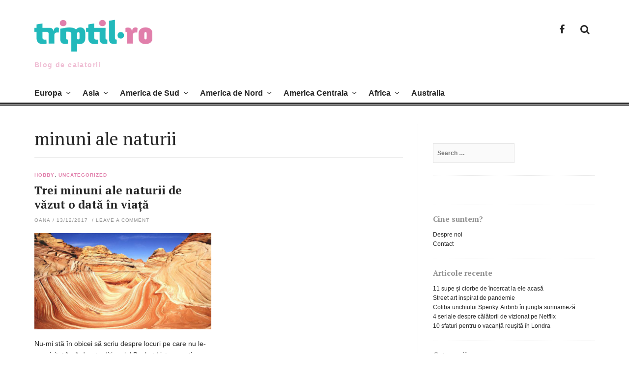

--- FILE ---
content_type: text/html; charset=UTF-8
request_url: http://www.triptil.ro/tag/minuni-ale-naturii/
body_size: 11954
content:
<!DOCTYPE html>
<html lang="en-US" prefix="og: http://ogp.me/ns#">
<head>
<meta charset="UTF-8">
<meta name="viewport" content="width=device-width, initial-scale=1">
<title>minuni ale naturii Archives - Triptil.ro</title>
<link rel="profile" href="http://gmpg.org/xfn/11">
<link rel="pingback" href="http://www.triptil.ro/xmlrpc.php">


<!-- This site is optimized with the Yoast SEO plugin v9.3 - https://yoast.com/wordpress/plugins/seo/ -->
<link rel="canonical" href="http://www.triptil.ro/tag/minuni-ale-naturii/" />
<meta property="og:locale" content="en_US" />
<meta property="og:type" content="object" />
<meta property="og:title" content="minuni ale naturii Archives - Triptil.ro" />
<meta property="og:url" content="http://www.triptil.ro/tag/minuni-ale-naturii/" />
<meta property="og:site_name" content="Triptil.ro" />
<meta name="twitter:card" content="summary_large_image" />
<meta name="twitter:title" content="minuni ale naturii Archives - Triptil.ro" />
<script type='application/ld+json'>{"@context":"https://schema.org","@type":"Person","url":"http://www.triptil.ro/","sameAs":["https://www.facebook.com/triptil.ro/"],"@id":"#person","name":"Oana"}</script>
<!-- / Yoast SEO plugin. -->

<link rel='dns-prefetch' href='//www.triptil.ro' />
<link rel='dns-prefetch' href='//fonts.googleapis.com' />
<link rel='dns-prefetch' href='//s.w.org' />
<link rel="alternate" type="application/rss+xml" title="Triptil.ro &raquo; Feed" href="http://www.triptil.ro/feed/" />
<link rel="alternate" type="application/rss+xml" title="Triptil.ro &raquo; Comments Feed" href="http://www.triptil.ro/comments/feed/" />
<link rel="alternate" type="application/rss+xml" title="Triptil.ro &raquo; minuni ale naturii Tag Feed" href="http://www.triptil.ro/tag/minuni-ale-naturii/feed/" />
<!-- This site uses the Google Analytics by MonsterInsights plugin v7.8.2 - Using Analytics tracking - https://www.monsterinsights.com/ -->
<script type="text/javascript" data-cfasync="false">
	var mi_version         = '7.8.2';
	var mi_track_user      = true;
	var mi_no_track_reason = '';
	
	var disableStr = 'ga-disable-UA-54018837-1';

	/* Function to detect opted out users */
	function __gaTrackerIsOptedOut() {
		return document.cookie.indexOf(disableStr + '=true') > -1;
	}

	/* Disable tracking if the opt-out cookie exists. */
	if ( __gaTrackerIsOptedOut() ) {
		window[disableStr] = true;
	}

	/* Opt-out function */
	function __gaTrackerOptout() {
	  document.cookie = disableStr + '=true; expires=Thu, 31 Dec 2099 23:59:59 UTC; path=/';
	  window[disableStr] = true;
	}
	
	if ( mi_track_user ) {
		(function(i,s,o,g,r,a,m){i['GoogleAnalyticsObject']=r;i[r]=i[r]||function(){
			(i[r].q=i[r].q||[]).push(arguments)},i[r].l=1*new Date();a=s.createElement(o),
			m=s.getElementsByTagName(o)[0];a.async=1;a.src=g;m.parentNode.insertBefore(a,m)
		})(window,document,'script','//www.google-analytics.com/analytics.js','__gaTracker');

		__gaTracker('create', 'UA-54018837-1', 'auto');
		__gaTracker('set', 'forceSSL', true);
		__gaTracker('set', 'anonymizeIp', true);
		__gaTracker('require', 'displayfeatures');
		__gaTracker('send','pageview');
	} else {
		console.log( "" );
		(function() {
			/* https://developers.google.com/analytics/devguides/collection/analyticsjs/ */
			var noopfn = function() {
				return null;
			};
			var noopnullfn = function() {
				return null;
			};
			var Tracker = function() {
				return null;
			};
			var p = Tracker.prototype;
			p.get = noopfn;
			p.set = noopfn;
			p.send = noopfn;
			var __gaTracker = function() {
				var len = arguments.length;
				if ( len === 0 ) {
					return;
				}
				var f = arguments[len-1];
				if ( typeof f !== 'object' || f === null || typeof f.hitCallback !== 'function' ) {
					console.log( 'Not running function __gaTracker(' + arguments[0] + " ....) because you are not being tracked. " + mi_no_track_reason );
					return;
				}
				try {
					f.hitCallback();
				} catch (ex) {

				}
			};
			__gaTracker.create = function() {
				return new Tracker();
			};
			__gaTracker.getByName = noopnullfn;
			__gaTracker.getAll = function() {
				return [];
			};
			__gaTracker.remove = noopfn;
			window['__gaTracker'] = __gaTracker;
					})();
		}
</script>
<!-- / Google Analytics by MonsterInsights -->
		<script type="text/javascript">
			window._wpemojiSettings = {"baseUrl":"https:\/\/s.w.org\/images\/core\/emoji\/11\/72x72\/","ext":".png","svgUrl":"https:\/\/s.w.org\/images\/core\/emoji\/11\/svg\/","svgExt":".svg","source":{"concatemoji":"http:\/\/www.triptil.ro\/wp-includes\/js\/wp-emoji-release.min.js?ver=5.0.14"}};
			!function(e,a,t){var n,r,o,i=a.createElement("canvas"),p=i.getContext&&i.getContext("2d");function s(e,t){var a=String.fromCharCode;p.clearRect(0,0,i.width,i.height),p.fillText(a.apply(this,e),0,0);e=i.toDataURL();return p.clearRect(0,0,i.width,i.height),p.fillText(a.apply(this,t),0,0),e===i.toDataURL()}function c(e){var t=a.createElement("script");t.src=e,t.defer=t.type="text/javascript",a.getElementsByTagName("head")[0].appendChild(t)}for(o=Array("flag","emoji"),t.supports={everything:!0,everythingExceptFlag:!0},r=0;r<o.length;r++)t.supports[o[r]]=function(e){if(!p||!p.fillText)return!1;switch(p.textBaseline="top",p.font="600 32px Arial",e){case"flag":return s([55356,56826,55356,56819],[55356,56826,8203,55356,56819])?!1:!s([55356,57332,56128,56423,56128,56418,56128,56421,56128,56430,56128,56423,56128,56447],[55356,57332,8203,56128,56423,8203,56128,56418,8203,56128,56421,8203,56128,56430,8203,56128,56423,8203,56128,56447]);case"emoji":return!s([55358,56760,9792,65039],[55358,56760,8203,9792,65039])}return!1}(o[r]),t.supports.everything=t.supports.everything&&t.supports[o[r]],"flag"!==o[r]&&(t.supports.everythingExceptFlag=t.supports.everythingExceptFlag&&t.supports[o[r]]);t.supports.everythingExceptFlag=t.supports.everythingExceptFlag&&!t.supports.flag,t.DOMReady=!1,t.readyCallback=function(){t.DOMReady=!0},t.supports.everything||(n=function(){t.readyCallback()},a.addEventListener?(a.addEventListener("DOMContentLoaded",n,!1),e.addEventListener("load",n,!1)):(e.attachEvent("onload",n),a.attachEvent("onreadystatechange",function(){"complete"===a.readyState&&t.readyCallback()})),(n=t.source||{}).concatemoji?c(n.concatemoji):n.wpemoji&&n.twemoji&&(c(n.twemoji),c(n.wpemoji)))}(window,document,window._wpemojiSettings);
		</script>
		<style type="text/css">
img.wp-smiley,
img.emoji {
	display: inline !important;
	border: none !important;
	box-shadow: none !important;
	height: 1em !important;
	width: 1em !important;
	margin: 0 .07em !important;
	vertical-align: -0.1em !important;
	background: none !important;
	padding: 0 !important;
}
</style>
<link rel='stylesheet' id='wp-block-library-css'  href='http://www.triptil.ro/wp-includes/css/dist/block-library/style.min.css?ver=5.0.14' type='text/css' media='all' />
<link rel='stylesheet' id='wpda_like_box_gutenberg_css-css'  href='http://www.triptil.ro/wp-content/plugins/like-box/includes/gutenberg/style.css?ver=5.0.14' type='text/css' media='all' />
<link rel='stylesheet' id='thebreakingnews-fonts-css'  href='//fonts.googleapis.com/css?family=PT+Serif%3A400%2C700%7CLato%3A+400%2C700%2C900&#038;subset=latin%2Clatin-ext%2Ccyrillic%2Ccyrillic-ext' type='text/css' media='all' />
<link rel='stylesheet' id='thebreakingnews-css-framework-css'  href='http://www.triptil.ro/wp-content/themes/thebreakingnews/css/bootstrap.css?ver=5.0.14' type='text/css' media='all' />
<link rel='stylesheet' id='thebreakingnews-icons-css'  href='http://www.triptil.ro/wp-content/themes/thebreakingnews/css/font-awesome.css?ver=5.0.14' type='text/css' media='all' />
<link rel='stylesheet' id='thebreakingnews-style-css'  href='http://www.triptil.ro/wp-content/themes/thebreakingnews_child/style.css?ver=1.0' type='text/css' media='all' />
<script type='text/javascript'>
/* <![CDATA[ */
var monsterinsights_frontend = {"js_events_tracking":"true","download_extensions":"doc,exe,js,pdf,ppt,tgz,zip,xls","inbound_paths":"[]","home_url":"http:\/\/www.triptil.ro","hash_tracking":"false"};
/* ]]> */
</script>
<script type='text/javascript' src='http://www.triptil.ro/wp-content/plugins/google-analytics-for-wordpress/assets/js/frontend.min.js?ver=7.8.2'></script>
<script type='text/javascript' src='http://www.triptil.ro/wp-includes/js/jquery/jquery.js?ver=1.12.4'></script>
<script type='text/javascript' src='http://www.triptil.ro/wp-includes/js/jquery/jquery-migrate.min.js?ver=1.4.1'></script>
<link rel='https://api.w.org/' href='http://www.triptil.ro/wp-json/' />
<link rel="EditURI" type="application/rsd+xml" title="RSD" href="http://www.triptil.ro/xmlrpc.php?rsd" />
<link rel="wlwmanifest" type="application/wlwmanifest+xml" href="http://www.triptil.ro/wp-includes/wlwmanifest.xml" /> 
<meta name="generator" content="WordPress 5.0.14" />
	<!--[if lt IE 9]>
	<script src="http://www.triptil.ro/wp-content/themes/thebreakingnews/js/html5.js"></script>
	<script src="http://www.triptil.ro/wp-content/themes/thebreakingnews/js/respond.js"></script>
	<![endif]-->
			<style type='text/css'>
		 a:hover, a:focus, .hentry .entry-category a, #masthead .main-navigation ul li:hover > a {color: #e17fab;} 
 .main-navigation ul ul, #masthead .main-navigation ul li:hover > a { border-color: #e17fab; }
		</style>
			<style type="text/css">.recentcomments a{display:inline !important;padding:0 !important;margin:0 !important;}</style>
			<style type="text/css">
			.site-title a,
		.site-description {
			color: #e17fab;
		}
		</style>
	</head>

<body class="archive tag tag-minuni-ale-naturii tag-1234 group-blog">
<div id="fb-root"></div>
<div id="fb-root"></div>
<script>(function(d, s, id) {
  var js, fjs = d.getElementsByTagName(s)[0];
  if (d.getElementById(id)) return;
  js = d.createElement(s); js.id = id;
  js.src = "//connect.facebook.net/en_US/sdk.js#xfbml=1&version=v2.4";
  fjs.parentNode.insertBefore(js, fjs);
}(document, 'script', 'facebook-jssdk'));</script>
<div id="page" class="hfeed site">
	<a class="skip-link screen-reader-text" href="#content">Skip to content</a>

	<div id="header-search-box">
		<div class="container">
			<form method="get" class="header-searchform form-inline" action="http://www.triptil.ro/" role="search">
				<div class="header-searchform-inner">
					<input type="text" class="field" name="s" value="" id="s" placeholder="To search type and hit enter" />
					<button type="submit" class="submit"><i class="fa fa-search" title="search button"></i></button>
				</div><!-- .header-searchform-inner -->
			</form><!-- .header-searchform -->
		</div><!-- .container -->
	</div><!-- .header-search-box -->

	<header id="masthead" class="site-header" role="banner">
		<div class="container">
			<div class="clearfix header-inner">
								<div class="site-branding pull-left"><a href="http://www.triptil.ro/" rel="home">
					<h1 class="site-title main-font">Triptil.ro</h1>
					<h2 class="site-description main-font has-opacity">Blog de calatorii</h2></a>
				</div><!-- .site-branding -->

				<div class="header-controls pull-right">
					<div class="social-list"><ul id="menu-social" class="menu-items list-unstyled"><li id="menu-item-12187" class="menu-item menu-item-type-custom menu-item-object-custom menu-item-12187"><a href="https://www.facebook.com/triptil.ro/"><span class="screen-reader-text">Facebook</span></a></li>
</ul></div>					<a id="header-search-button" href="#"><i class="fa fa-search"></i></a>
				</div><!-- .header-controls -->
			</div><!-- .header-inner -->
		</div><!-- .container -->

		<div id="mobile-site-navigation"></div><!-- #mobile-site-navigation -->

		<nav id="site-navigation" class="main-navigation" role="navigation" data-small-nav-title="Menu">
			<div class="container">
							<ul id="menu-primary" class="nav-bar"><li id="menu-item-144" class="menu-item menu-item-type-taxonomy menu-item-object-category menu-item-has-children menu-item-144"><a href="http://www.triptil.ro/category/europa/">Europa</a>
<ul class="sub-menu">
	<li id="menu-item-8380" class="menu-item menu-item-type-custom menu-item-object-custom menu-item-8380"><a href="http://www.triptil.ro/tag/anglia/">Anglia</a></li>
	<li id="menu-item-10973" class="menu-item menu-item-type-custom menu-item-object-custom menu-item-10973"><a href="http://www.triptil.ro/tag/austria">Austria</a></li>
	<li id="menu-item-8410" class="menu-item menu-item-type-custom menu-item-object-custom menu-item-8410"><a href="http://www.triptil.ro/tag/belgia/">Belgia</a></li>
	<li id="menu-item-8381" class="menu-item menu-item-type-custom menu-item-object-custom menu-item-8381"><a href="http://www.triptil.ro/tag/bulgaria/">Bulgaria</a></li>
	<li id="menu-item-8411" class="menu-item menu-item-type-custom menu-item-object-custom menu-item-8411"><a href="http://www.triptil.ro/tag/cehia/">Cehia</a></li>
	<li id="menu-item-8414" class="menu-item menu-item-type-custom menu-item-object-custom menu-item-8414"><a href="http://www.triptil.ro/tag/danemarca/">Danemarca</a></li>
	<li id="menu-item-8382" class="menu-item menu-item-type-custom menu-item-object-custom menu-item-8382"><a href="http://www.triptil.ro/tag/franta/">Franta</a></li>
	<li id="menu-item-9042" class="menu-item menu-item-type-custom menu-item-object-custom menu-item-9042"><a href="http://www.triptil.ro/tag/georgia/">Georgia</a></li>
	<li id="menu-item-8412" class="menu-item menu-item-type-custom menu-item-object-custom menu-item-8412"><a href="http://www.triptil.ro/tag/germania/">Germania</a></li>
	<li id="menu-item-8383" class="menu-item menu-item-type-custom menu-item-object-custom menu-item-8383"><a href="http://www.triptil.ro/tag/grecia/">Grecia</a></li>
	<li id="menu-item-8384" class="menu-item menu-item-type-custom menu-item-object-custom menu-item-8384"><a href="http://www.triptil.ro/tag/irlanda/">Irlanda</a></li>
	<li id="menu-item-8385" class="menu-item menu-item-type-custom menu-item-object-custom menu-item-8385"><a href="http://www.triptil.ro/tag/italia/">Italia</a></li>
	<li id="menu-item-8386" class="menu-item menu-item-type-custom menu-item-object-custom menu-item-8386"><a href="http://www.triptil.ro/tag/norvegia/">Norvegia</a></li>
	<li id="menu-item-8387" class="menu-item menu-item-type-custom menu-item-object-custom menu-item-8387"><a href="http://www.triptil.ro/tag/portugalia/">Portugalia</a></li>
	<li id="menu-item-8388" class="menu-item menu-item-type-custom menu-item-object-custom menu-item-8388"><a href="http://www.triptil.ro/tag/romania/">Romania</a></li>
	<li id="menu-item-8391" class="menu-item menu-item-type-taxonomy menu-item-object-category menu-item-8391"><a href="http://www.triptil.ro/category/rusia/">Rusia</a></li>
	<li id="menu-item-8415" class="menu-item menu-item-type-custom menu-item-object-custom menu-item-8415"><a href="http://www.triptil.ro/tag/serbia/">Serbia</a></li>
	<li id="menu-item-8389" class="menu-item menu-item-type-custom menu-item-object-custom menu-item-8389"><a href="http://www.triptil.ro/tag/spania/">Spania</a></li>
	<li id="menu-item-8390" class="menu-item menu-item-type-custom menu-item-object-custom menu-item-8390"><a href="http://www.triptil.ro/tag/turcia/">Turcia</a></li>
	<li id="menu-item-8413" class="menu-item menu-item-type-custom menu-item-object-custom menu-item-8413"><a href="http://www.triptil.ro/tag/ungaria/">Ungaria</a></li>
	<li id="menu-item-12540" class="menu-item menu-item-type-custom menu-item-object-custom menu-item-12540"><a href="http://www.triptil.ro/tag/ucraina/">Ucraina</a></li>
</ul>
</li>
<li id="menu-item-143" class="menu-item menu-item-type-taxonomy menu-item-object-category menu-item-has-children menu-item-143"><a href="http://www.triptil.ro/category/asia/">Asia</a>
<ul class="sub-menu">
	<li id="menu-item-8392" class="menu-item menu-item-type-custom menu-item-object-custom menu-item-8392"><a href="http://www.triptil.ro/tag/cambodgia/">Cambodgia</a></li>
	<li id="menu-item-11085" class="menu-item menu-item-type-custom menu-item-object-custom menu-item-11085"><a href="http://www.triptil.ro/tag/China">China</a></li>
	<li id="menu-item-8393" class="menu-item menu-item-type-custom menu-item-object-custom menu-item-8393"><a href="http://www.triptil.ro/tag/india/">India</a></li>
	<li id="menu-item-8406" class="menu-item menu-item-type-custom menu-item-object-custom menu-item-8406"><a href="http://www.triptil.ro/tag/israel/">Israel</a></li>
	<li id="menu-item-8405" class="menu-item menu-item-type-custom menu-item-object-custom menu-item-8405"><a href="http://www.triptil.ro/tag/liban/">Liban</a></li>
	<li id="menu-item-11084" class="menu-item menu-item-type-custom menu-item-object-custom menu-item-11084"><a href="http://www.triptil.ro/tag/iran">Iran</a></li>
	<li id="menu-item-9878" class="menu-item menu-item-type-custom menu-item-object-custom menu-item-9878"><a href="http://www.triptil.ro/tag/indonezia/">Indonezia</a></li>
	<li id="menu-item-8394" class="menu-item menu-item-type-custom menu-item-object-custom menu-item-8394"><a href="http://www.triptil.ro/tag/japonia/">Japonia</a></li>
	<li id="menu-item-8408" class="menu-item menu-item-type-custom menu-item-object-custom menu-item-8408"><a href="http://www.triptil.ro/tag/laos/">Laos</a></li>
	<li id="menu-item-9879" class="menu-item menu-item-type-custom menu-item-object-custom menu-item-9879"><a href="http://www.triptil.ro/tag/malaezia/">Malaezia</a></li>
	<li id="menu-item-8395" class="menu-item menu-item-type-custom menu-item-object-custom menu-item-8395"><a href="http://www.triptil.ro/tag/nepal/">Nepal</a></li>
	<li id="menu-item-8407" class="menu-item menu-item-type-custom menu-item-object-custom menu-item-8407"><a href="http://www.triptil.ro/tag/singapore/">Singapore</a></li>
	<li id="menu-item-8396" class="menu-item menu-item-type-custom menu-item-object-custom menu-item-8396"><a href="http://www.triptil.ro/tag/siria/">Siria</a></li>
	<li id="menu-item-8397" class="menu-item menu-item-type-custom menu-item-object-custom menu-item-8397"><a href="http://www.triptil.ro/tag/thailanda/">Thailanda</a></li>
	<li id="menu-item-8398" class="menu-item menu-item-type-custom menu-item-object-custom menu-item-8398"><a href="http://www.triptil.ro/tag/vietnam/">Vietnam</a></li>
</ul>
</li>
<li id="menu-item-145" class="menu-item menu-item-type-taxonomy menu-item-object-category menu-item-has-children menu-item-145"><a href="http://www.triptil.ro/category/america-de-sud/">America de Sud</a>
<ul class="sub-menu">
	<li id="menu-item-9043" class="menu-item menu-item-type-custom menu-item-object-custom menu-item-9043"><a href="http://www.triptil.ro/tag/argentina/">Argentina</a></li>
	<li id="menu-item-8399" class="menu-item menu-item-type-custom menu-item-object-custom menu-item-8399"><a href="http://www.triptil.ro/tag/bolivia/">Bolivia</a></li>
	<li id="menu-item-8400" class="menu-item menu-item-type-custom menu-item-object-custom menu-item-8400"><a href="http://www.triptil.ro/tag/chile/">Chile</a></li>
	<li id="menu-item-10928" class="menu-item menu-item-type-custom menu-item-object-custom menu-item-10928"><a href="http://triptil.ro/tag/columbia">Columbia</a></li>
	<li id="menu-item-10906" class="menu-item menu-item-type-custom menu-item-object-custom menu-item-10906"><a href="http://www.triptil.ro/tag/ecuador">Ecuador</a></li>
	<li id="menu-item-13299" class="menu-item menu-item-type-custom menu-item-object-custom menu-item-13299"><a href="http://suriname">Suriname</a></li>
	<li id="menu-item-8401" class="menu-item menu-item-type-custom menu-item-object-custom menu-item-8401"><a href="http://www.triptil.ro/tag/peru/">Peru</a></li>
</ul>
</li>
<li id="menu-item-160" class="menu-item menu-item-type-taxonomy menu-item-object-category menu-item-has-children menu-item-160"><a href="http://www.triptil.ro/category/america-de-nord/">America de Nord</a>
<ul class="sub-menu">
	<li id="menu-item-8378" class="menu-item menu-item-type-custom menu-item-object-custom menu-item-8378"><a href="http://www.triptil.ro/tag/mexic/">Mexic</a></li>
	<li id="menu-item-8379" class="menu-item menu-item-type-custom menu-item-object-custom menu-item-8379"><a href="http://www.triptil.ro/tag/sua/">SUA</a></li>
	<li id="menu-item-9877" class="menu-item menu-item-type-custom menu-item-object-custom menu-item-9877"><a href="http://www.triptil.ro/tag/cuba/">Cuba</a></li>
</ul>
</li>
<li id="menu-item-678" class="menu-item menu-item-type-taxonomy menu-item-object-category menu-item-has-children menu-item-678"><a href="http://www.triptil.ro/category/america-centrala/">America Centrala</a>
<ul class="sub-menu">
	<li id="menu-item-8374" class="menu-item menu-item-type-custom menu-item-object-custom menu-item-8374"><a href="http://www.triptil.ro/tag/costa-rica/">Costa Rica</a></li>
	<li id="menu-item-12726" class="menu-item menu-item-type-custom menu-item-object-custom menu-item-12726"><a href="http://www.triptil.ro/tag/Guatemala/">Guatemala</a></li>
</ul>
</li>
<li id="menu-item-2816" class="menu-item menu-item-type-taxonomy menu-item-object-category menu-item-has-children menu-item-2816"><a href="http://www.triptil.ro/category/africa/">Africa</a>
<ul class="sub-menu">
	<li id="menu-item-8375" class="menu-item menu-item-type-custom menu-item-object-custom menu-item-8375"><a href="http://www.triptil.ro/tag/egipt/">Egipt</a></li>
	<li id="menu-item-8376" class="menu-item menu-item-type-custom menu-item-object-custom menu-item-8376"><a href="http://www.triptil.ro/tag/kenya/">Kenya</a></li>
	<li id="menu-item-8377" class="menu-item menu-item-type-custom menu-item-object-custom menu-item-8377"><a href="http://www.triptil.ro/tag/maroc/">Maroc</a></li>
	<li id="menu-item-8409" class="menu-item menu-item-type-custom menu-item-object-custom menu-item-8409"><a href="http://www.triptil.ro/tag/tanzania/">Tanzania</a></li>
</ul>
</li>
<li id="menu-item-159" class="menu-item menu-item-type-taxonomy menu-item-object-category menu-item-159"><a href="http://www.triptil.ro/category/australia/">Australia</a></li>
</ul>						</div><!-- .container -->
		</nav><!-- #site-navigation -->
	</header><!-- #masthead -->

	<div id="content" class="site-content container">

		
		
<div class="row">
	<section id="primary" class="content-area col-lg-8 col-md-8">
		<main id="main" class="site-main" role="main">

		
			<header class="page-header">
				<h1 class="page-title">
					minuni ale naturii				</h1>
							</header><!-- .page-header -->

			
				<div class="row content-grid">
									<div class="hentry-box col-lg-6 col-md-6">
					
<article id="post-10611" class="post-10611 post type-post status-publish format-standard has-post-thumbnail hentry category-hobby category-uncategorized tag-canionul-paria tag-craterul-darvaza tag-marea-gaura-din-belize tag-minuni-ale-naturii tag-the-wave">
	<header class="entry-header">

		<div class="entry-category"><a href="http://www.triptil.ro/category/hobby/" rel="category tag">Hobby</a>, <a href="http://www.triptil.ro/category/uncategorized/" rel="category tag">Uncategorized</a></div><!-- .entry-category -->

		<h2 class="entry-title"><a href="http://www.triptil.ro/10611/trei-minuni-ale-naturii-de-vazut-o-data-in-viata/" rel="bookmark">Trei minuni ale naturii de văzut o dată în viață</a></h2>
				<div class="entry-meta">
			<span class="byline"> <span class="author vcard"><a class="url fn n" href="http://www.triptil.ro/author/oana/">Oana</a></span></span><span class="sep">/</span><span class="posted-on"><a href="http://www.triptil.ro/10611/trei-minuni-ale-naturii-de-vazut-o-data-in-viata/" rel="bookmark"><time class="entry-date published" datetime="2017-12-13T18:28:26+00:00">13/12/2017</time><time class="updated" datetime="2018-12-21T14:48:17+00:00">21/12/2018</time></a></span>						<span class="comments-link"><span class="sep">/</span><a href="http://www.triptil.ro/10611/trei-minuni-ale-naturii-de-vazut-o-data-in-viata/#respond">Leave a comment</a></span>
					</div><!-- .entry-meta -->
		
	</header><!-- .entry-header -->

			<div class="post-thumb">
			<a href="http://www.triptil.ro/10611/trei-minuni-ale-naturii-de-vazut-o-data-in-viata/" class="thumb-link">

			<span class="format-icon"></span>

							<img width="736" height="400" src="http://www.triptil.ro/wp-content/uploads/2017/12/8aa0f98cbbd7fcd558c9805c0fd067e4-the-wave-arizona-arizona-usa-736x400.jpg" class="attachment-banner-image size-banner-image wp-post-image" alt="" />			
			</a><!-- .thumb-link -->
		</div><!-- .post-thumb -->
		
		<div class="entry-summary">
		<p>Nu-mi stă în obicei să scriu despre locuri pe care nu le-am vizitat încă dar  tradiționalul Bucket List ar conține cu siguranță și aceste minuni ale naturii: Craterul Darvaza, Turkmenistan Așa cum îmi stă în fire, încep cu o destinație mai dark, neobișnuită si greu accesibilă &#8211; Poarta spre iad, aflată la o distanță de&#8230;</p>
<div class="more-container"><a class="more-link" href="http://www.triptil.ro/10611/trei-minuni-ale-naturii-de-vazut-o-data-in-viata/">Continue reading</a></div>
	</div><!-- .entry-summary -->
	
	
</article><!-- #post-## -->
					</div><!-- .hentry-box -->
								</div><!-- .content-grid -->

			
			
		
		</main><!-- #main -->
	</section><!-- #primary -->

		<div class="col-lg-4 col-md-4">
	
<div id="secondary" class="widget-area" role="complementary">
<!--div class="fb-like-box" data-colorscheme="light" data-show-faces="true" data-header="true" data-stream="false" data-show-border="true"></div-->
<div class="fb-like" data-width="250" data-layout="standard" data-action="like" data-show-faces="false" data-share="true"></div><div style="height:20px;"></div>
	<aside id="search-2" class="widget widget_search"><form role="search" method="get" class="search-form" action="http://www.triptil.ro/">
				<label>
					<span class="screen-reader-text">Search for:</span>
					<input type="search" class="search-field" placeholder="Search &hellip;" value="" name="s" />
				</label>
				<input type="submit" class="search-submit" value="Search" />
			</form></aside><aside id="text-3" class="widget widget_text">			<div class="textwidget"><div class="fb-like-box" data-href="https://www.facebook.com/triptil.ro" data-width="320" data-colorscheme="light" data-show-faces="true" data-header="true" data-stream="false" data-show-border="true"></div></div>
		</aside><aside id="nav_menu-2" class="widget widget_nav_menu"><h4 class="widget-title">Cine suntem?</h4><div class="menu-sidebar-container"><ul id="menu-sidebar" class="menu"><li id="menu-item-12188" class="menu-item menu-item-type-post_type menu-item-object-page menu-item-12188"><a href="http://www.triptil.ro/despre-noi/">Despre noi</a></li>
<li id="menu-item-12189" class="menu-item menu-item-type-post_type menu-item-object-page menu-item-12189"><a href="http://www.triptil.ro/contact/">Contact</a></li>
</ul></div></aside>		<aside id="recent-posts-2" class="widget widget_recent_entries">		<h4 class="widget-title">Articole recente</h4>		<ul>
											<li>
					<a href="http://www.triptil.ro/13256/11-supe-si-ciorbe-de-incercat-la-ele-acasa/">11 supe și ciorbe de încercat la ele acasă</a>
									</li>
											<li>
					<a href="http://www.triptil.ro/13181/street-art-inspirat-de-covid/">Street art inspirat de pandemie</a>
									</li>
											<li>
					<a href="http://www.triptil.ro/13138/coliba-unchiului-spenky-airbnb-in-jungla-surinameza/">Coliba unchiului Spenky. Airbnb în jungla surinameză</a>
									</li>
											<li>
					<a href="http://www.triptil.ro/13118/4-seriale-despre-calatorii-de-vizionat-pe-netflix/">4 seriale despre călătorii de vizionat pe Netflix</a>
									</li>
											<li>
					<a href="http://www.triptil.ro/13278/10-sfaturi-pentru-o-vacanta-reusita-in-londra/">10 sfaturi pentru o vacanță reușită în Londra</a>
									</li>
					</ul>
		</aside><aside id="categories-4" class="widget widget_categories"><h4 class="widget-title">Categorii</h4>		<ul>
	<li class="cat-item cat-item-206"><a href="http://www.triptil.ro/category/africa/" >Africa</a>
</li>
	<li class="cat-item cat-item-11"><a href="http://www.triptil.ro/category/america/" >America</a>
</li>
	<li class="cat-item cat-item-50"><a href="http://www.triptil.ro/category/america-centrala/" >America Centrala</a>
</li>
	<li class="cat-item cat-item-16"><a href="http://www.triptil.ro/category/america-de-nord/" >America de Nord</a>
</li>
	<li class="cat-item cat-item-12"><a href="http://www.triptil.ro/category/america-de-sud/" >America de Sud</a>
</li>
	<li class="cat-item cat-item-10"><a href="http://www.triptil.ro/category/asia/" >Asia</a>
</li>
	<li class="cat-item cat-item-17"><a href="http://www.triptil.ro/category/australia/" >Australia</a>
</li>
	<li class="cat-item cat-item-9"><a href="http://www.triptil.ro/category/europa/" >Europa</a>
</li>
	<li class="cat-item cat-item-20"><a href="http://www.triptil.ro/category/hobby/" >Hobby</a>
</li>
	<li class="cat-item cat-item-15"><a href="http://www.triptil.ro/category/orientul-mijlociu/" >Orientul Mijlociu</a>
</li>
	<li class="cat-item cat-item-6"><a href="http://www.triptil.ro/category/rusia/" >Rusia</a>
</li>
	<li class="cat-item cat-item-3"><a href="http://www.triptil.ro/category/street-art/" >street art</a>
</li>
	<li class="cat-item cat-item-4"><a href="http://www.triptil.ro/category/street-fashion/" >street fashion</a>
</li>
	<li class="cat-item cat-item-838"><a href="http://www.triptil.ro/category/africa/tanzania/" >Tanzania</a>
</li>
	<li class="cat-item cat-item-1"><a href="http://www.triptil.ro/category/uncategorized/" >Uncategorized</a>
</li>
	<li class="cat-item cat-item-13"><a href="http://www.triptil.ro/category/vize/" >Vize</a>
</li>
	<li class="cat-item cat-item-23"><a href="http://www.triptil.ro/category/wtf/" >wtf</a>
</li>
		</ul>
</aside><aside id="recent-comments-2" class="widget widget_recent_comments"><h4 class="widget-title">Comentarii</h4><ul id="recentcomments"><li class="recentcomments"><span class="comment-author-link">Florin</span> on <a href="http://www.triptil.ro/11088/bali-o-capcana-turistica/#comment-53079">Bali, o capcană turistică?</a></li><li class="recentcomments"><span class="comment-author-link">Dinu</span> on <a href="http://www.triptil.ro/1479/india-new-delhi-si-agra/#comment-51888">India: New Delhi si Agra</a></li><li class="recentcomments"><span class="comment-author-link">Julia</span> on <a href="http://www.triptil.ro/11088/bali-o-capcana-turistica/#comment-50253">Bali, o capcană turistică?</a></li><li class="recentcomments"><span class="comment-author-link"><a href='https://yogaesoteric.net/curiozitati-despre-japonia/' rel='external nofollow' class='url'>Curiozități despre Japonia &#8211; YogaEsoteric</a></span> on <a href="http://www.triptil.ro/46/ciudatenii-japoneze/#comment-47547">Ciudățenii japoneze</a></li><li class="recentcomments"><span class="comment-author-link"><a href='http://www.anticariat-carti.com/' rel='external nofollow' class='url'>Alexandra</a></span> on <a href="http://www.triptil.ro/13181/street-art-inspirat-de-covid/#comment-46691">Street art inspirat de pandemie</a></li><li class="recentcomments"><span class="comment-author-link">Oana</span> on <a href="http://www.triptil.ro/13181/street-art-inspirat-de-covid/#comment-45382">Street art inspirat de pandemie</a></li><li class="recentcomments"><span class="comment-author-link"><a href='http://masaj-iulia.ro/' rel='external nofollow' class='url'>Gabriela</a></span> on <a href="http://www.triptil.ro/13181/street-art-inspirat-de-covid/#comment-45115">Street art inspirat de pandemie</a></li><li class="recentcomments"><span class="comment-author-link"><a href='http://cumparcarti.ro/' rel='external nofollow' class='url'>Alexandra</a></span> on <a href="http://www.triptil.ro/12918/guatemala-printre-vulcani-si-lacuri/#comment-44347">Guatemala, printre vulcani și lacuri</a></li><li class="recentcomments"><span class="comment-author-link">Oana</span> on <a href="http://www.triptil.ro/9850/disneyland-paris-cat-costa-distractia/#comment-44139">Disneyland Paris &#8211; cât costă distracția</a></li><li class="recentcomments"><span class="comment-author-link"><a href='https://portalultautv.net/' rel='external nofollow' class='url'>adriana.dulceanu</a></span> on <a href="http://www.triptil.ro/11306/7-cuvinte-care-iti-vor-fi-de-folos-in-japonia/#comment-43767">7 cuvinte care îți vor fi de folos în Japonia</a></li><li class="recentcomments"><span class="comment-author-link"><a href='https://etorturi.ro/' rel='external nofollow' class='url'>Angela</a></span> on <a href="http://www.triptil.ro/13138/coliba-unchiului-spenky-airbnb-in-jungla-surinameza/#comment-43700">Coliba unchiului Spenky. Airbnb în jungla surinameză</a></li><li class="recentcomments"><span class="comment-author-link"><a href='https://attosoft.ro/' rel='external nofollow' class='url'>Alexandra</a></span> on <a href="http://www.triptil.ro/13118/4-seriale-despre-calatorii-de-vizionat-pe-netflix/#comment-43135">4 seriale despre călătorii de vizionat pe Netflix</a></li><li class="recentcomments"><span class="comment-author-link"><a href='http://implantologiesector4.ro' rel='external nofollow' class='url'>Elena</a></span> on <a href="http://www.triptil.ro/13181/street-art-inspirat-de-covid/#comment-42879">Street art inspirat de pandemie</a></li><li class="recentcomments"><span class="comment-author-link"><a href='https://DunareaInCazane.ro' rel='external nofollow' class='url'>Clara Daga</a></span> on <a href="http://www.triptil.ro/3864/care-sunt-destinatiile-in-care-te-ai-intoarce-bloggerii-raspund/#comment-42374">Care sunt destinatiile in care te-ai intoarce? Bloggerii raspund&#8230;</a></li><li class="recentcomments"><span class="comment-author-link"><a href='https://DunareaInCazane.ro' rel='external nofollow' class='url'>Delia Daga</a></span> on <a href="http://www.triptil.ro/9108/pe-malul-dunarii-la-portul-cultural-cetate/#comment-42373">Pe malul Dunării, la Portul Cultural Cetate</a></li></ul></aside><aside id="tag_cloud-2" class="widget widget_tag_cloud"><h4 class="widget-title">Cele mai cautate</h4><div class="tagcloud"><a href="http://www.triptil.ro/tag/america-de-nord/" class="tag-cloud-link tag-link-403 tag-link-position-1" style="font-size: 11.888888888889pt;" aria-label="america de nord (11 items)">america de nord</a>
<a href="http://www.triptil.ro/tag/america-de-sud/" class="tag-cloud-link tag-link-819 tag-link-position-2" style="font-size: 9.5555555555556pt;" aria-label="america de sud (7 items)">america de sud</a>
<a href="http://www.triptil.ro/tag/anglia/" class="tag-cloud-link tag-link-178 tag-link-position-3" style="font-size: 10.203703703704pt;" aria-label="Anglia (8 items)">Anglia</a>
<a href="http://www.triptil.ro/tag/argentina/" class="tag-cloud-link tag-link-849 tag-link-position-4" style="font-size: 9.5555555555556pt;" aria-label="Argentina (7 items)">Argentina</a>
<a href="http://www.triptil.ro/tag/australia/" class="tag-cloud-link tag-link-839 tag-link-position-5" style="font-size: 10.203703703704pt;" aria-label="Australia (8 items)">Australia</a>
<a href="http://www.triptil.ro/tag/austria/" class="tag-cloud-link tag-link-827 tag-link-position-6" style="font-size: 8pt;" aria-label="austria (5 items)">austria</a>
<a href="http://www.triptil.ro/tag/bolivia/" class="tag-cloud-link tag-link-761 tag-link-position-7" style="font-size: 8.9074074074074pt;" aria-label="Bolivia (6 items)">Bolivia</a>
<a href="http://www.triptil.ro/tag/bulgaria/" class="tag-cloud-link tag-link-465 tag-link-position-8" style="font-size: 9.5555555555556pt;" aria-label="bulgaria (7 items)">bulgaria</a>
<a href="http://www.triptil.ro/tag/cambodgia/" class="tag-cloud-link tag-link-156 tag-link-position-9" style="font-size: 8pt;" aria-label="Cambodgia (5 items)">Cambodgia</a>
<a href="http://www.triptil.ro/tag/chile/" class="tag-cloud-link tag-link-715 tag-link-position-10" style="font-size: 10.203703703704pt;" aria-label="Chile (8 items)">Chile</a>
<a href="http://www.triptil.ro/tag/columbia/" class="tag-cloud-link tag-link-1239 tag-link-position-11" style="font-size: 10.851851851852pt;" aria-label="Columbia (9 items)">Columbia</a>
<a href="http://www.triptil.ro/tag/costa-rica/" class="tag-cloud-link tag-link-51 tag-link-position-12" style="font-size: 8pt;" aria-label="Costa Rica (5 items)">Costa Rica</a>
<a href="http://www.triptil.ro/tag/cuba/" class="tag-cloud-link tag-link-829 tag-link-position-13" style="font-size: 9.5555555555556pt;" aria-label="cuba (7 items)">cuba</a>
<a href="http://www.triptil.ro/tag/franta/" class="tag-cloud-link tag-link-516 tag-link-position-14" style="font-size: 13.444444444444pt;" aria-label="Franta (15 items)">Franta</a>
<a href="http://www.triptil.ro/tag/germania/" class="tag-cloud-link tag-link-817 tag-link-position-15" style="font-size: 11.888888888889pt;" aria-label="germania (11 items)">germania</a>
<a href="http://www.triptil.ro/tag/india/" class="tag-cloud-link tag-link-100 tag-link-position-16" style="font-size: 13.444444444444pt;" aria-label="india (15 items)">india</a>
<a href="http://www.triptil.ro/tag/indonezia/" class="tag-cloud-link tag-link-1048 tag-link-position-17" style="font-size: 8pt;" aria-label="Indonezia (5 items)">Indonezia</a>
<a href="http://www.triptil.ro/tag/irlanda/" class="tag-cloud-link tag-link-314 tag-link-position-18" style="font-size: 8pt;" aria-label="Irlanda (5 items)">Irlanda</a>
<a href="http://www.triptil.ro/tag/italia/" class="tag-cloud-link tag-link-328 tag-link-position-19" style="font-size: 8.9074074074074pt;" aria-label="Italia (6 items)">Italia</a>
<a href="http://www.triptil.ro/tag/japonia/" class="tag-cloud-link tag-link-22 tag-link-position-20" style="font-size: 17.462962962963pt;" aria-label="japonia (31 items)">japonia</a>
<a href="http://www.triptil.ro/tag/kenya/" class="tag-cloud-link tag-link-264 tag-link-position-21" style="font-size: 8pt;" aria-label="Kenya (5 items)">Kenya</a>
<a href="http://www.triptil.ro/tag/maroc/" class="tag-cloud-link tag-link-647 tag-link-position-22" style="font-size: 10.851851851852pt;" aria-label="maroc (9 items)">maroc</a>
<a href="http://www.triptil.ro/tag/mexic/" class="tag-cloud-link tag-link-53 tag-link-position-23" style="font-size: 14.481481481481pt;" aria-label="Mexic (18 items)">Mexic</a>
<a href="http://www.triptil.ro/tag/nepal/" class="tag-cloud-link tag-link-35 tag-link-position-24" style="font-size: 12.277777777778pt;" aria-label="nepal (12 items)">nepal</a>
<a href="http://www.triptil.ro/tag/new-orleans/" class="tag-cloud-link tag-link-337 tag-link-position-25" style="font-size: 8pt;" aria-label="New Orleans (5 items)">New Orleans</a>
<a href="http://www.triptil.ro/tag/norvegia/" class="tag-cloud-link tag-link-148 tag-link-position-26" style="font-size: 8.9074074074074pt;" aria-label="Norvegia (6 items)">Norvegia</a>
<a href="http://www.triptil.ro/tag/peru/" class="tag-cloud-link tag-link-21 tag-link-position-27" style="font-size: 12.277777777778pt;" aria-label="Peru (12 items)">Peru</a>
<a href="http://www.triptil.ro/tag/portugalia/" class="tag-cloud-link tag-link-213 tag-link-position-28" style="font-size: 13.444444444444pt;" aria-label="Portugalia (15 items)">Portugalia</a>
<a href="http://www.triptil.ro/tag/romania/" class="tag-cloud-link tag-link-498 tag-link-position-29" style="font-size: 10.203703703704pt;" aria-label="romania (8 items)">romania</a>
<a href="http://www.triptil.ro/tag/singapore/" class="tag-cloud-link tag-link-291 tag-link-position-30" style="font-size: 9.5555555555556pt;" aria-label="singapore (7 items)">singapore</a>
<a href="http://www.triptil.ro/tag/spania/" class="tag-cloud-link tag-link-656 tag-link-position-31" style="font-size: 12.277777777778pt;" aria-label="spania (12 items)">spania</a>
<a href="http://www.triptil.ro/tag/street-art-2/" class="tag-cloud-link tag-link-117 tag-link-position-32" style="font-size: 10.851851851852pt;" aria-label="Street art (9 items)">Street art</a>
<a href="http://www.triptil.ro/tag/sua/" class="tag-cloud-link tag-link-330 tag-link-position-33" style="font-size: 16.166666666667pt;" aria-label="SUA (25 items)">SUA</a>
<a href="http://www.triptil.ro/tag/thailanda/" class="tag-cloud-link tag-link-632 tag-link-position-34" style="font-size: 8pt;" aria-label="Thailanda (5 items)">Thailanda</a>
<a href="http://www.triptil.ro/tag/tokyo/" class="tag-cloud-link tag-link-65 tag-link-position-35" style="font-size: 9.5555555555556pt;" aria-label="Tokyo (7 items)">Tokyo</a>
<a href="http://www.triptil.ro/tag/turcia/" class="tag-cloud-link tag-link-182 tag-link-position-36" style="font-size: 9.5555555555556pt;" aria-label="turcia (7 items)">turcia</a>
<a href="http://www.triptil.ro/tag/ucraina/" class="tag-cloud-link tag-link-1440 tag-link-position-37" style="font-size: 8pt;" aria-label="Ucraina (5 items)">Ucraina</a>
<a href="http://www.triptil.ro/tag/vacanta-asia/" class="tag-cloud-link tag-link-28 tag-link-position-38" style="font-size: 8.9074074074074pt;" aria-label="vacanta asia (6 items)">vacanta asia</a>
<a href="http://www.triptil.ro/tag/vacanta-india/" class="tag-cloud-link tag-link-83 tag-link-position-39" style="font-size: 9.5555555555556pt;" aria-label="vacanta india (7 items)">vacanta india</a>
<a href="http://www.triptil.ro/tag/vacanta-nepal/" class="tag-cloud-link tag-link-25 tag-link-position-40" style="font-size: 10.203703703704pt;" aria-label="vacanta nepal (8 items)">vacanta nepal</a>
<a href="http://www.triptil.ro/tag/vacanta-portugalia/" class="tag-cloud-link tag-link-256 tag-link-position-41" style="font-size: 8.9074074074074pt;" aria-label="vacanta portugalia (6 items)">vacanta portugalia</a>
<a href="http://www.triptil.ro/tag/vacanta-sua/" class="tag-cloud-link tag-link-404 tag-link-position-42" style="font-size: 10.203703703704pt;" aria-label="vacanta sua (8 items)">vacanta sua</a>
<a href="http://www.triptil.ro/tag/vacanta-vietnam/" class="tag-cloud-link tag-link-88 tag-link-position-43" style="font-size: 8.9074074074074pt;" aria-label="vacanta vietnam (6 items)">vacanta vietnam</a>
<a href="http://www.triptil.ro/tag/vietnam/" class="tag-cloud-link tag-link-24 tag-link-position-44" style="font-size: 14.481481481481pt;" aria-label="Vietnam (18 items)">Vietnam</a>
<a href="http://www.triptil.ro/tag/wtf/" class="tag-cloud-link tag-link-545 tag-link-position-45" style="font-size: 22pt;" aria-label="wtf (72 items)">wtf</a></div>
</aside><aside id="meta-2" class="widget widget_meta"><h4 class="widget-title">Meta</h4>			<ul>
						<li><a rel="nofollow" href="http://www.triptil.ro/wp-login.php">Log in</a></li>
			<li><a href="http://www.triptil.ro/feed/">Entries <abbr title="Really Simple Syndication">RSS</abbr></a></li>
			<li><a href="http://www.triptil.ro/comments/feed/">Comments <abbr title="Really Simple Syndication">RSS</abbr></a></li>
			<li><a href="https://wordpress.org/" title="Powered by WordPress, state-of-the-art semantic personal publishing platform.">WordPress.org</a></li>			</ul>
			</aside></div><!-- #secondary -->
	</div><!-- .col -->
	
</div><!-- .row -->


	
	</div><!-- #content -->

	<footer id="colophon" class="site-footer" role="contentinfo">

		<div class="container">
			<div class="footer-widgets">
				<div class="row">
					<div class="col-lg-6 col-md-6 wide-widget">
											</div><!-- .footer-widget-area -->
					<div class="col-lg-2 col-md-2 small-widget">
											</div><!-- .footer-widget-area -->
					<div class="col-lg-2 col-md-2 small-widget">
											</div><!-- .footer-widget-area -->
					<div class="col-lg-2 col-md-2 small-widget">
											</div><!-- .footer-widget-area -->
				</div><!-- .row -->
			</div><!-- .footer-widgets -->

			<div class="site-info clearfix">
				<div class="pull-left">

											<a href="http://wordpress.org/">Proudly powered by WordPress</a>
						<span class="sep"> | </span>
						Theme: The Breaking News by <a href="http://tdwp.us/" rel="designer">(TD)WP</a>.					
				</div><!-- .pull-left -->
				<div class="pull-right">
					<a id="gotop" href="#">Back to top</a>
				</div><!-- .pull-right -->
			</div><!-- .site-info -->
		</div><!-- .container -->

	</footer><!-- #colophon -->
</div><!-- #page -->

<link rel='stylesheet' id='animated-css'  href='http://www.triptil.ro/wp-content/plugins/like-box/includes/style/effects.css?ver=5.0.14' type='text/css' media='all' />
<link rel='stylesheet' id='front_end_like_box-css'  href='http://www.triptil.ro/wp-content/plugins/like-box/includes/style/style.css?ver=5.0.14' type='text/css' media='all' />
<link rel='stylesheet' id='dashicons-css'  href='http://www.triptil.ro/wp-includes/css/dashicons.min.css?ver=5.0.14' type='text/css' media='all' />
<link rel='stylesheet' id='thickbox-css'  href='http://www.triptil.ro/wp-includes/js/thickbox/thickbox.css?ver=5.0.14' type='text/css' media='all' />
<script type='text/javascript' src='http://www.triptil.ro/wp-content/themes/thebreakingnews/js/skip-link-focus-fix.js?ver=20130115'></script>
<script type='text/javascript' src='http://www.triptil.ro/wp-includes/js/imagesloaded.min.js?ver=3.2.0'></script>
<script type='text/javascript' src='http://www.triptil.ro/wp-includes/js/masonry.min.js?ver=3.3.2'></script>
<script type='text/javascript' src='http://www.triptil.ro/wp-includes/js/jquery/jquery.masonry.min.js?ver=3.1.2b'></script>
<script type='text/javascript' src='http://www.triptil.ro/wp-content/themes/thebreakingnews/js/jquery.assets.js?ver=201401'></script>
<script type='text/javascript' src='http://www.triptil.ro/wp-content/themes/thebreakingnews/js/thebreakingnews.js?ver=201401'></script>
<script type='text/javascript' src='http://www.triptil.ro/wp-includes/js/wp-embed.min.js?ver=5.0.14'></script>
<script type='text/javascript' src='http://www.triptil.ro/wp-content/plugins/like-box/includes/javascript/front_end_js.js?ver=5.0.14'></script>
<script type='text/javascript'>
/* <![CDATA[ */
var thickboxL10n = {"next":"Next >","prev":"< Prev","image":"Image","of":"of","close":"Close","noiframes":"This feature requires inline frames. You have iframes disabled or your browser does not support them.","loadingAnimation":"http:\/\/www.triptil.ro\/wp-includes\/js\/thickbox\/loadingAnimation.gif"};
/* ]]> */
</script>
<script type='text/javascript' src='http://www.triptil.ro/wp-includes/js/thickbox/thickbox.js?ver=3.1-20121105'></script>

</body>
</html>


--- FILE ---
content_type: text/css
request_url: http://www.triptil.ro/wp-content/themes/thebreakingnews_child/style.css?ver=1.0
body_size: 655
content:
/*
Theme Name: The Breaking News Child
Author URI: http://tdwp.us/
Author: Taras Dashkevych
Description: This is a child theme for The Breaking News Theme
Template: thebreakingnews
Version: 1.0
*/

@import url('../thebreakingnews/style.css');

body, .main-font {
	font-family: Arial, 'Lato', sans-serif;
}

#masthead .site-branding .site-title {
	text-transform: none;
	width: 240px;
	height: 65px;
	text-indent: -9999px;
	background: url('http://www.triptil.ro/wp-content/themes/thebreakingnews/images/logo.png') center center no-repeat;
}

.single .hentry, .page .hentry {
	font-size: 1em;
}
.main-navigation li {
	font-size: 1.15em;
	line-height: 1;
}


--- FILE ---
content_type: text/css
request_url: http://www.triptil.ro/wp-content/themes/thebreakingnews/style.css
body_size: 57541
content:
/*
Theme Name: The Breaking News
Theme URI: http://demo.tdwp.us/thebreakingnews/
Author: Taras Dashkevych
Author URI: http://tdwp.us/
Description: Simple, clean and minimalistic WordPress theme.
Version: 1.0
License: GNU General Public License version 3.0
License URI: http://www.gnu.org/licenses/gpl-3.0.html
Text Domain: thebreakingnews
Tags: light, dark, two-columns, responsive-layout, custom-background, custom-menu, featured-images, flexible-header, full-width-template, rtl-language-support, sticky-post, theme-options, translation-ready

The Breaking News is based on Underscores http://underscores.me/, (C) 2012-2014 Automattic, Inc.
*/

/*--------------------------------------------------------------
>>> TABLE OF CONTENTS:
----------------------------------------------------------------
1.0 - General
2.0 - Header
3.0 - Elements
4.0 - Forms
5.0 - Navigation
	5.1 - Links
	5.2 - Menus
6.0 - Accessibility
7.0 - Alignments
8.0 - Clearings
9.0 - Widgets
10.0 - Content
	10.1 - Posts and pages
	10.2 - Asides
	10.3 - Comments
11.0 - Infinite scroll
12.0 - Media
	12.1 - Captions
	12.2 - Galleries
--------------------------------------------------------------*/
body {
	font-size: 14px;
	line-height: 1.65;
	color: #262626;
	-webkit-font-smoothing: antialiased;
	text-rendering: optimizeLegibility;
}

body,
.main-font {
	font-family: 'Lato', sans-serif;
}

h1, h2, h3, h4, h5, h6 {
	font-family: 'PT Serif', serif;
}

a {
	color: #262626;
}

a:hover, a:focus {
	text-decoration: none;
}

img {
	display: inline-block;
	width: auto\9;
  	height: auto;
  	max-width: 100%;
  	vertical-align: middle;
  	border: 0;
  	-ms-interpolation-mode: bicubic;
}

blockquote {
	padding: 5px 20px;
	margin-left: -20px;
	margin-right: -20px;
	font-size: 1.2em;
	border-left: 3px solid;
	line-height: 1.5;
	font-family: Georgia,Serif;
	font-style: italic;
}

pre:before {
	position: absolute;
	left: 0;
	top: 0;
	height: 100%;
	content: "";
	background: rgba(255,255,255,0.2);
	color: #fff;
	padding: 0 7px;
	z-index: 5;
}

pre {
	position: relative;
	background: rgba(32,38,42,0.8);
	color: #ffffff;
	line-height: 1.65;
	padding: 5% 7% 5% 10%;
	overflow: auto;
	max-width: 100%;
	border: none;
	border-radius: 0;
	font-size: 0.8em;
}

::selection {
	background: #000000;
	color: #fff;
}

::-moz-selection {
	background: #000000;
	color: #fff;
}

p, ul, ol, dd, dl, address, pre,
blockquote, p.intro {
	margin-bottom: 27px;
}

.main-navigation .nav-bar li.menu-item-has-children > a:after,
.main-navigation .nav-bar li.page_item_has_children > a:after,
.main-navigation .nav-bar .sub-menu li.menu-item-has-children > a:before,
.main-navigation .nav-bar .children li.page_item_has_children > a:before,
.menu-items li a::before,
.hentry .post-thumb .thumb-mask:after,
.post-navigation .nav-previous .nav-title:before,
.post-navigation .nav-next .nav-title:after,
.slick-prev:before, .slick-next:before,
.share-section.custom-style a:before,
.slicknav_menu .slicknav_menutxt:before,
.slicknav_menu .slicknav_arrow:after,
#page .main-navigation .mega-menu ul li li a:before,
.hentry .format-icon:before,
#gotop:after {
	font-family: FontAwesome;
	font-weight: normal;
	font-style: normal;
	text-decoration: inherit;
	-webkit-font-smoothing: antialiased;
}

a:hover, a:focus,
.hentry .entry-category a {
	color: #db001b;
}

.hentry .thumb-link .review-bar .review-score {
	background: #db001b;
}

.site-title a {
	color: #262626;
}

.custom-background-image #page {
	margin: 0 30px;
	background: #ffffff;
}

#masthead:after,
#colophon:after {
	content: '';
	height: 1px;
	width: 100%;
	background: #000000;
	position: absolute;
	left:0; right: 0;
}

#gotop:after {
	content: "\f176";
	position: relative;
	top: -1px;
	padding-left: 4px;
}

.has-opacity,
.section-title,
#secondary .widget .widget-title,
#colophon .widget .widget-title,
.hentry-box .hentry .entry-meta,
.hentry .post-thumb .post-thumb-caption,
.wp-caption .wp-caption-text,
#respond .comment-notes,
#respond .logged-in-as,
#cancel-comment-reply-link,
#comments .comment-metadata a,
.post-navigation .post-meta,
.single .hentry .entry-footer-inner,
.editors-choice-title,
.contributor-container .post-count {
	opacity: 0.5;
	filter:alpha(opacity=50);
	-ms-filter: "progid:DXImageTransform.Microsoft.Alpha(Opacity=50)";
}

.section-title,
.posts-container .post-item,
.hentry-box .hentry,
.hentry-one-column {
	border-bottom: 1px dotted rgba(55,55,55,0.2);
}

.subtitle,
.hentry .entry-meta,
.hentry .entry-category,
.hentry .more-container a,
.paging-navigation.default-style a,
#respond label,
#comments .comment-metadata,
#comments .comment-list .reply,
#respond .comment-notes,
#respond .logged-in-as,
.post-navigation .nav-title,
.post-navigation .post-meta,
.single .hentry .entry-footer,
.editors-choice-title,
.author-social a,
.share-section .share-buttons-title,
.hentry .entry-content .share-section.custom-style a,
.contributor-container .post-count {
	text-transform: uppercase;
	letter-spacing: 0.1em;
	font-size: 0.7em;
}

#masthead .site-branding .site-title,
.paging-navigation a,
.editors-choice-title,
.site-main .post-navigation .nav-title a,
.post-navigation .post-title,
.hentry .entry-category a,
.hentry .entry-content .more-container a,
.hentry .entry-summary .more-container a,
.author-social a,
.share-section .share-buttons-title,
.custom-archive-item h3,
.contributor-container .author-name,
.single-comment .author-name,
#respond label,
.bold-font {
	font-weight: 900;
}

/*--------------------------------------------------------------
2.0 Inputs and buttons
--------------------------------------------------------------*/
input[type="text"],
input[type="password"],
input[type="datetime"],
input[type="datetime-local"],
input[type="date"],
input[type="month"],
input[type="time"],
input[type="week"],
input[type="number"],
input[type="email"],
input[type="url"],
input[type="search"],
input[type="tel"],
input[type="color"] {
	padding: 0 8px;
	line-height: 36px;
	height: 40px;
	border: 1px solid rgba(55,55,55,0.1);
	background: rgba(0,0,0,0.02)
}

textarea {
	border: 1px solid rgba(55,55,55,0.1);
	background: rgba(0,0,0,0.02)
}

input[type="text"]:focus,
input[type="password"]:focus,
input[type="datetime"]:focus,
input[type="datetime-local"]:focus,
input[type="date"]:focus,
input[type="month"]:focus,
input[type="time"]:focus,
input[type="week"]:focus,
input[type="number"]:focus,
input[type="email"]:focus,
input[type="url"]:focus,
input[type="search"]:focus,
input[type="tel"]:focus,
input[type="color"]:focus,
textarea:focus {
	box-shadow: none;
	-moz-box-shadow: none;
	-webkit-box-shadow: none;

	outline: 0;
  	outline: thin dotted \9;
	box-shadow: 2px 2px 0;
	background: none;
	border: 1px solid;
}

input[type="submit"],
a.button,
.page a.post-edit-link,
.paging-navigation.default-style a,
.numeric-pagination .current {
	cursor: pointer;
	padding: 0 22px;
	line-height: 36px;
    height: 40px;
	text-decoration: none;
	border: 2px solid;
	text-transform: uppercase;
	font-size: 0.7em;
	letter-spacing: 0.1em;
	display: inline-block;
	background: none;
	font-weight: 900;
}

input[type="submit"]:hover,
a.button:hover,
.page a.post-edit-link:hover,
.paging-navigation a:hover {
	box-shadow: 2px 2px 0;
	color: inherit;
}

/*--------------------------------------------------------------
2.0 Header
--------------------------------------------------------------*/
#masthead {
	position: relative;
	margin-bottom: 30px;
	border-bottom: 4px solid #262626;
}

#masthead:after {
	bottom: -6px;
}

#masthead .header-inner {
	padding: 40px 0 30px;
}

#masthead .site-branding .site-title {
	font-size: 3.286em;
	line-height: 1;
	margin: 0;
	text-transform: uppercase;
}

#masthead .site-branding .site-description {
	font-size: 1em;
	line-height: 1;
	margin-top: 20px;
	letter-spacing: 0.1em;
	margin-bottom: 0;
	font-weight: bold;
}

#masthead .header-controls {
	font-size: 1.415em;
}

#header-search-button {
	display: inline-block;
	min-width: 40px;
	height: 40px;
	line-height: 40px;
	text-align: center;
	margin-left: 1px;
}

#header-search-button:hover {
	background: #262626;
	color: #ffffff;
}

#header-search-box {
	display: none;
	padding: 30px 0;
	background: #313131;
	-moz-box-shadow:    inset 0 0 10px #000000;
   	-webkit-box-shadow: inset 0 0 10px #000000;
   	box-shadow:         inset 0 0 10px #000000;
   	font-size: 16px;
}

#header-search-box .header-searchform .field {
	padding: 0;
	background: none;
	border: none;
	border-bottom: 1px solid #565656;
	color: #ffffff;
	width: 100%;
	box-shadow: none;
}

#header-search-box .header-searchform .submit {
	display: none;
}

/*--------------------------------------------------------------
4.0 Footer
--------------------------------------------------------------*/
#colophon {
	position:relative;
	border-top: 4px solid #262626;
	padding-top: 40px;
	font-size: 0.85em;
}

#colophon:after {
	top: -6px;
}

#colophon .site-info {
	text-transform: uppercase;
	letter-spacing: 0.15em;
	font-size: 0.786em;
	padding-bottom: 20px;
	opacity: 0.8;
}

#colophon .small-widget {
	border-left: 1px solid rgba(55,55,55,0.1);
}

.footer-widgets {
	border-bottom: 1px solid rgba(55,55,55,0.1);
	margin-bottom: 15px;
	padding-bottom: 20px;
}

/*--------------------------------------------------------------
5.0 Navigation
--------------------------------------------------------------*/
.site-main .comment-navigation,
.site-main .paging-navigation,
.site-main .post-navigation {
	margin: 0 0 30px;
	overflow: hidden;
}

.comment-navigation .nav-previous,
.paging-navigation .nav-previous,
.post-navigation .nav-previous {
	float: left;
	width: 50%;
}

.comment-navigation .nav-next,
.paging-navigation .nav-next,
.post-navigation .nav-next {
	float: right;
	text-align: right;
	width: 50%;
}

.site-main .paging-navigation {
	margin-top: 5px;
	padding: 2px 0;
}

.site-main .post-navigation .nav-title,
.post-navigation .post-thumb {
	margin-bottom: 15px;
}

.post-navigation .nav-previous .nav-title:before {
	content: "\f177";
}

.post-navigation .nav-next .nav-title:after {
	content: "\f178";
}

.post-navigation .nav-previous {
	padding-right: 10px;
}

.post-navigation .nav-next {
	padding-left: 10px;
}

.post-navigation .post-title {
	font-size: 1em;
	margin-top: 0;
	margin-bottom: 7px;
}

.post-navigation .post-thumb {
	display: block;
}

.numeric-pagination a {
	margin: 0 4px 0 0;
	text-decoration:none;
	border: 2px solid transparent;
	line-height: 40px;
    height: 40px;
}

.numeric-pagination a,
.numeric-pagination .current {
	display:inline-block;
	font-size: 1em;
    margin: 0 4px;
	padding: 0 9px;
	min-width: 40px;
	width:auto;
	text-align: center;
	font-weight: bold;
}

.numeric-pagination a:hover {
	border: 2px solid;
}

/*--------------------------------------------------------------
5.2 Menus
--------------------------------------------------------------*/
.main-navigation {
	clear: both;
	display: block;
	width: 100%;
}

.main-navigation ul {
	position: relative;
	list-style: none;
	margin: 0;
	padding-left: 0;
}

.main-navigation li {
	display: inline-block;
	position: relative;
	margin-right: 20px;
	font-size: 1.286em;
	line-height: 1.2;
}

.main-navigation .nav-bar li.menu-item-has-children > a:after,
.main-navigation .nav-bar li.page_item_has_children > a:after {
	content: "\f107";
	position: relative;
	padding-left: 8px;
}

.main-navigation .nav-bar .sub-menu li.menu-item-has-children > a:after,
.main-navigation .nav-bar .children li.page_item_has_children > a:after {
	content: "\f105";
}

.main-navigation a {
	display: block;
	font-weight: bold;
	padding: 12px 0;
	border-bottom: 4px solid transparent;
	margin-bottom: -5px;
}

.main-navigation ul ul {
	position: absolute;
	top: 2.5em;
	left: -999em;
	z-index: 99999;
	background: #fff;
	border: 4px solid;
	border-top: none;
	padding: 4px 0 8px;
}

.main-navigation ul ul ul {
	left: -999em;
	top: 0;
	border-top: 4px solid;
}

#masthead .main-navigation ul ul a {
	width: 160px;
	font-size: 12px;
	border: none;
	padding: 4px 16px;
	margin: 0;
	font-weight: bold;
}

.main-navigation ul ul li {
	margin: 0;
}

.main-navigation ul ul :hover > a {}

#masthead .main-navigation ul ul a:hover {}

.main-navigation ul li:hover > ul {
	left: auto;
}

.main-navigation ul ul li:hover > ul {
	left: 100%;
}

.main-navigation .current_page_item a,
.main-navigation .current-menu-item a {}

/*--------------------------------------------------------------
5.3 Mobile Menu
--------------------------------------------------------------*/
#mobile-site-navigation {
	clear: both;
	display: none;
}

.slicknav_btn { position: relative; display: block; vertical-align: middle; float: right; padding: 0.438em 0.625em 0.438em 0.625em; line-height: 1.125em; cursor: pointer; }
.slicknav_menu  .slicknav_menutxt { display: block; line-height: 1.188em; float: left; }
.slicknav_menu .slicknav_icon { float: right; margin: 0 0 0 0.438em; }
.slicknav_menu .slicknav_no-text { margin: 0 }
.slicknav_menu .slicknav_icon-bar { display: none; width: 1.125em; height: 0.125em; -webkit-border-radius: 1px; -moz-border-radius: 1px; border-radius: 1px; -webkit-box-shadow: 0 1px 0 rgba(0, 0, 0, 0.25); -moz-box-shadow: 0 1px 0 rgba(0, 0, 0, 0.25); box-shadow: 0 1px 0 rgba(0, 0, 0, 0.25); }
.slicknav_btn .slicknav_icon-bar + .slicknav_icon-bar { margin-top: 0.188em }
.slicknav_nav { clear: both }
.slicknav_nav ul,
.slicknav_nav li { display: block }
.slicknav_nav .slicknav_item { cursor: pointer; }
.slicknav_nav .slicknav_row { display: block; }
.slicknav_nav a { display: block }
.slicknav_nav .slicknav_item a,
.slicknav_nav .slicknav_parent-link a { display: inline }
.slicknav_menu:before,
.slicknav_menu:after { content: " "; display: table; }
.slicknav_menu:after { clear: both }
/* IE6/7 support */
.slicknav_menu { *zoom: 1 }

.slicknav_menu .slicknav_menutxt,
.slicknav_nav a {
	font-size: 18px;
}

/* Button */
.slicknav_btn {
	overflow: hidden;
 	display: block;
 	width: 100%;
    text-decoration:none;
    padding: 20px 15px;
}

/* Button Text */
.slicknav_menu .slicknav_menutxt {
    font-weight: 900;
    text-transform: uppercase;
}

.slicknav_menu .slicknav_menutxt:before {
	content: "\f0c9";
	padding-right: 8px;
}

.slicknav_menu .slicknav_open .slicknav_menutxt:before {
	content: "\f00d";
}

.slicknav_nav {
    margin:0;
    font-size:13px;
    border-top: 1px solid rgba(0,0,0,0.4);
}

.slicknav_nav, .slicknav_nav ul,
.slicknav_menu ul {
    list-style: none;
	margin: 0;
	padding: 0;
	-webkit-padding-start: 0;
	overflow:hidden;
}

.slicknav_menu ul li {
	border-top: 1px solid rgba(55,55,55,0.2);
}

.slicknav_nav .slicknav_row {
	position: relative;
	overflow: hidden;
}

.slicknav_menu .slicknav_arrow {
	display: block;
	font-size: 0.8em;
	height: 100%;
	float: right;
	text-indent: -9999px;
}

.slicknav_menu .slicknav_arrow:after {
	content: "\f107";
	position: absolute;
	top: 0;
	bottom: 0;
	right: 0;
	height: 100%;
	text-indent: 0;
	border-left: 1px solid rgba(55,55,55,0.2);
	width: 50px;
	text-align: center;
	line-height: 48px;
}

.slicknav_menu .slicknav_open > a .slicknav_arrow:after {
	content: "\f106";
}

.slicknav_nav .sub-menu,
.slicknav_nav .children {
	background: rgba(55,55,55,0.05);
}

.slicknav_nav a {
    padding: 8px 15px;
    text-decoration:none;
	font-weight: bold;
}

.slicknav_nav .slicknav_item a,
.slicknav_nav .slicknav_parent-link a {
    padding:0;
    margin:0;
}

.slicknav_nav a:hover {
	background: rgba(0,0,0,0.1);
}

.slicknav_nav .slicknav_txtnode {
     margin-left:15px;
}

/*--------------------------------------------------------------
5.1 Mega Menu
--------------------------------------------------------------*/
.main-navigation li.mega-menu {
	position: static;
}

#page .main-navigation li.mega-menu:hover > ul {
	visibility: visible;
	opacity: 1;
	z-index: 1000;
}

#page .main-navigation .mega-menu  > ul  {
	width: 100%;
	left: 0;
	right:0;
	top: 2.5em;

	margin: 0;
	position: absolute;
	overflow: hidden;
	visibility: hidden;
	opacity: 0;
	display: block;
	padding: 20px 0 0;
	border-top: none;
	z-index: 100;
}

.main-navigation .mega-menu.col-2 ul > li,
.main-navigation .mega-menu.col-3 ul > li,
.main-navigation .mega-menu.col-4 ul > li {
	border: none;
	float: left;
}

.main-navigation .mega-menu.col-2 ul > li {
	width: 50%;
}

.main-navigation .mega-menu.col-3 ul > li {
	width: 33.33333333%;
}

.main-navigation .mega-menu.col-4 ul > li {
	width: 25%;
}

#page .main-navigation .mega-menu ul li > a:after{
	content: "";
}

#page .main-navigation .mega-menu ul li > a {
	font-weight: bold;
	width: 100%;
	display: block;
	padding: 0 6px 10px;
	margin: 0 20px;
	background: none;
	opacity: 0.5;
	letter-spacing:0.1em;
	font-size: 14px;
	color: inherit;
}

#page .main-navigation .mega-menu ul > li ul,
#page .main-navigation .mega-menu ul li li a,
#page .main-navigation .mega-menu ul li > a,
#page .main-navigation .mega-menu ul li > a:hover {
	border: none;
}

#page .main-navigation .mega-menu ul > li ul {
	visibility: inherit;
	opacity: 1;
	position: static;
	left: auto;
	float: none;
	margin: 0 20px 20px;
	box-shadow: none;
}

#page .main-navigation .mega-menu ul li li a {
	margin:0;
	padding: 3px 6px;
	font-size: 12px;
	opacity: 1;
	letter-spacing:0;
}

#page .main-navigation .mega-menu ul li li a:before {
	content: "\f105";
	padding-right: 7px;
}

#page .main-navigation .mega-menu ul li li a:hover {
	background: rgba(0,0,0,0.1);
}

#page .main-navigation .mega-menu ul > li ul li {
	float: none;
	display: block;
	position: relative;
	width: 100%;
}

#page .main-navigation .mega-menu ul > li ul ul {
	display: none;
}

/*--------------------------------------------------------------
5.1 Social Menu
--------------------------------------------------------------*/
.social-list {
	margin: 0;
	padding:0;
}

.social-list,
.social-list ul {
	display: inline;
}

.social-list ul,
.social-list li {
	margin-bottom:0;
}

.social-list li {
	margin-left: 1px;
	position: relative;
	display: inline-block;
}

.menu-items li a::before {
	content: '';
	display: inline-block;
	width: 40px;
	line-height: 40px;
	height: 40px;
	text-align: center;
}

.menu-items li a[href*="facebook.com"]::before { content: '\f09a'; }
.menu-items li a[href*="twitter.com"]::before { content: '\f099'; }
.menu-items li a[href*="plus.google.com"]::before { content: '\f0d5'; }
.menu-items li a[href*="dribbble.com"]::before { content: '\f17d'; }
.menu-items li a[href*="pinterest.com"]::before { content: '\f0d2'; }
.menu-items li a[href*="github.com"]::before { content: '\f113'; }
.menu-items li a[href*="tumblr.com"]::before { content: '\f173'; }
.menu-items li a[href*="youtube.com"]::before { content: '\f16a'; }
.menu-items li a[href*="flickr.com"]::before { content: '\f16e'; }
.menu-items li a[href*="vimeo.com"]::before { content: '\f194'; }
.menu-items li a[href*="instagram.com"]::before { content: '\f16d'; }
.menu-items li a[href*="linkedin.com"]::before { content: '\f0e1'; }
.menu-items li a[href$="/feed/"]::before { content: '\f09e'; }
.menu-items li a[href*="behance.net"]::before { content: '\f1b4'; }
.menu-items li a[href*="vk.com"]::before { content: '\f189'; }
.menu-items li a[href*="soundcloud.com"]::before { content: '\f1be'; }
.menu-items li a[href*="reddit.com"]::before { content: '\f1a1'; }
.menu-items li a[href^="mailto:"]::before { content: '\f0e0'; }

.menu-items li a:hover::before {
	color: #fff;
}

.menu-items li a[href*="facebook.com"]:hover::before { background: #375E98; }
.menu-items li a[href*="twitter.com"]:hover::before { background: #32CDFB; }
.menu-items li a[href*="plus.google.com"]:hover::before { background: #B83B29; }
.menu-items li a[href*="dribbble.com"]:hover::before { background: #EF5A90; }
.menu-items li a[href*="pinterest.com"]:hover::before { background: #BD4C50; }
.menu-items li a[href*="github.com"]:hover::before { background: #E6E6E6; color: #5E5F5F;  }
.menu-items li a[href*="tumblr.com"]:hover::before { background: #043052; }
.menu-items li a[href*="youtube.com"]:hover::before { background: #CB291C; }
.menu-items li a[href*="flickr.com"]:hover::before { background: #B1B6C6; }
.menu-items li a[href*="vimeo.com"]:hover::before { background: #3395CA; }
.menu-items li a[href*="instagram.com"]:hover::before { background: #44749C; }
.menu-items li a[href*="linkedin.com"]:hover::before { background: #376CBD; }
.menu-items li a[href$="/feed/"]:hover::before { background: #DCA24C; }
.menu-items li a[href*="behance.net"]:hover::before { background: #225ABB; }
.menu-items li a[href*="vk.com"]:hover::before { background: #355A85; }
.menu-items li a[href*="soundcloud.com"]:hover::before { background: #FF6301; }
.menu-items li a[href*="reddit.com"]:hover::before { background: #9CCAFE; }
.menu-items li a[href^="mailto:"]:hover::before { background: rgba(0,0,0,0.4); }

/*--------------------------------------------------------------
6.0 Accessibility
--------------------------------------------------------------*/
/* Text meant only for screen readers */
.screen-reader-text {
	clip: rect(1px, 1px, 1px, 1px);
	position: absolute !important;
	height: 1px;
	width: 1px;
	overflow: hidden;
}

.screen-reader-text:hover,
.screen-reader-text:active,
.screen-reader-text:focus {
	background-color: #f1f1f1;
	border-radius: 3px;
	box-shadow: 0 0 2px 2px rgba(0, 0, 0, 0.6);
	clip: auto !important;
	color: #21759b;
	display: block;
	font-size: 14px;
	font-weight: bold;
	height: auto;
	left: 5px;
	line-height: normal;
	padding: 15px 23px 14px;
	text-decoration: none;
	top: 5px;
	width: auto;
	z-index: 100000; /* Above WP toolbar */
}

/*--------------------------------------------------------------
7.0 Alignments
--------------------------------------------------------------*/
.alignleft {
	display: inline;
	float: left;
	margin-right: 1.5em;
}

.alignright {
	display: inline;
	float: right;
	margin-left: 1.5em;
}

.aligncenter {
	clear: both;
	display: block;
	margin: 0 auto;
}

/*--------------------------------------------------------------
8.0 Clearings
--------------------------------------------------------------*/
.clear:before,
.clear:after,
.entry-content:before,
.entry-content:after,
.comment-content:before,
.comment-content:after,
.site-header:before,
.site-header:after,
.site-content:before,
.site-content:after,
.site-footer:before,
.site-footer:after {
	content: '';
	display: table;
}

.clear:after,
.entry-content:after,
.comment-content:after,
.site-header:after,
.site-content:after,
.site-footer:after {
	clear: both;
}

/*--------------------------------------------------------------
9.0 Widgets
--------------------------------------------------------------*/
#secondary {
	position: relative;
	border-left: 1px solid rgba(55,55,55,0.1);
	margin-top: 10px;
	margin-bottom: 35px;
	padding: 0 0 0 30px;
	font-size: 0.85em;
}

.sidebar-left #secondary {
	padding: 0 30px 0 0;
	border-right: 1px solid rgba(55,55,55,0.1);
	border-left: none;
}

#secondary .widget {
	position: relative;
	padding-bottom: 20px;
	border-bottom: 1px dotted rgba(55,55,55,0.1);
	z-index: 2;
}

#secondary .widget:last-child {
	border: none;
	padding: 0;
}

.widget {
	margin: 0 0 20px;
}

.widget .widget-title {
	margin: 0 0 15px;
	font-weight: bold;
	font-size: 1.286em;
}

.widget ul {
	list-style: none;
	margin: 0;
	padding-left: 0;
	-webkit-padding-start: 0;
}

/* Make sure select elements fit in widgets */
.widget select {
	max-width: 100%;
}

/* Search widget */
.widget_search .search-submit {
	display: none;
}

/*--------------------------------------------------------------
Custom Widgets
--------------------------------------------------------------*/
.widget .single-comment {
	padding-top: 10px;
	margin-bottom: 20px;
}

.widget .single-author,
.widget .posts-list li {
	padding-top: 7px;
	padding-bottom: 3px;
}

.widget .comment-content {
	position: relative;
	border: 1px solid rgba(55,55,55,0.2);
	padding: 10px;
	margin-bottom: 14px;
}

.widget .comment-content:before {
	content: "";
	position: absolute;
	bottom: -8px;
	left: 8px;
	border-width: 8px 8px 0;
	border-style: solid;
	border-color: rgba(55,55,55,0.2) transparent;
	display: block;
	width: 0;
}

.widget .comment-content:after {
	content: "";
	position: absolute;
	bottom: -7px;
	left: 9px;
	border-width: 7px 7px 0;
	border-style: solid;
	border-color: #fff transparent;
	display: block;
	width: 0;
}

.widget .single-comment .author-name,
.widget .author-post-count {
	font-size: 0.8em;
}

.widget .single-comment .avatar,
.widget .author-image .avatar,
.widget .posts-list .thumb-link.alignleft {
	float: left;
	margin-right: 13px;
	max-width: 40px;
}

.widget .single-comment .entry-title {
	margin: 5px 0 0;
	font-size: 1em;
}

.widget .posts-list .entry-title {
	margin: 0;
	font-size: 1em;
}

.widget .author-name,
.widget .single-comment .entry-title,
.widget .posts-list .entry-title {
	font-weight: bold;
}

.widget .social-list {
	float: none;
}

.widget .menu-items li a::before {
	border: 1px solid rgba(55,55,55,0.2);
}

.widget .menu-items {
	margin-left: -2px;
}

.widget .menu-items li {
	margin: 0;
	padding: 0 0 2px 2px;
}

.widget .menu-items li,
.widget .menu-items li a {
	display: block;
}

.widget .social-two-layout .menu-items li,
.widget .social-three-layout .menu-items li,
.widget .social-four-layout .menu-items li {
	float: left;
}

.widget .menu-items li a::before { width: 100%; }
.widget .social-two-layout .menu-items li { width: 50%; }
.widget .social-three-layout .menu-items li { width: 33.3333333%; }
.widget .social-four-layout .menu-items li { width: 25%; }

/*--------------------------------------------------------------
10.0 Content
--------------------------------------------------------------*/
#content {
	padding-bottom: 5px;
}

.hentry-box {
	margin-bottom: 25px;
}

.hentry-box .hentry,
.hentry-one-column .hentry {
	padding-bottom: 22px;
}

.hentry-one-column {
	margin-bottom:30px;
}

.hentry-one-column .hentry.has-post-thumbnail {
	min-height: 330px;
}

.hentry .frame {
	overflow: hidden;
}

.hentry .post-slideshow,
.hentry .post-thumb,
.hentry .thumb-link {
	position: relative;
}

.hentry .thumb-link {
	display: block;
}

.hentry .post-thumb .post-thumb-credits:before {
	content: "\00a9";
	color: inherit;
}

.hentry .post-thumb .post-thumb-credits {
	margin-top: 10px;
	font-size: 11px;
	line-height: 1.2;
}

.hentry.format-video .format-icon,
.hentry.format-audio .format-icon,
.hentry.format-gallery .format-icon {
	position: absolute;
	width: 38px;
	line-height: 38px;
	height: 38px;
	top: 10px;
	right: 10px;
	text-align: center;
	background: rgba(0,0,0,0.5);
	color: #ffffff;
	opacity: 0.8;
	text-shadow: 2px 2px 1px rgba(0,0,0,0.4);
}

.hentry .entry-meta,
.hentry .post-thumb {
	margin-bottom: 18px;
}

.hentry-one-column .thumb-link {
	margin-right: 30px;
}

.hentry .entry-title {
	margin: 0 0 10px;
	line-height: 1.3;
	font-size: 1.643em;
	font-weight: bold;
}

.hentry .entry-title a:active {
    color: #fff;
    background: #000;
}

.hentry .entry-meta .sep {
	margin: 0 4px;
}

.hentry .entry-meta a:hover,
.hentry .entry-footer .entry-footer-inner a:hover {
	color: inherit;
}

.hentry .entry-category {
	margin-bottom: 12px;
	line-height: 1;
}

.hentry .entry-category a {
	display: inline-block;
}

.hentry .more-container {
	margin-top: 10px;
}

.hentry .entry-content a,
.hentry .entry-summary a {
	font-weight: bold;
	border-bottom: 1px solid;
}

.hentry .more-container a,
.hentry .entry-content a:hover,
.hentry .entry-summary a:hover {
	border-bottom: none;
}

.hentry .entry-summary p {
	margin-bottom: 0;
}

/*--------------------------------------------------------------
10.1 Posts and pages
--------------------------------------------------------------*/
.single .hentry,
.page .hentry {
	font-size: 1.243em;
	margin-bottom: 30px;
	border-bottom: 2px solid rgba(55,55,55,0.1);
}

.page .hentry {
	border-bottom: none;
}

.single .hentry .entry-category {
	margin-top: 10px;
}

.page .hentry .entry-title {
	margin-bottom: 35px;
	margin-top: 20px;
}

.single .hentry .entry-category,
.single .hentry .entry-title,
.single .hentry .entry-meta,
.single .hentry .entry-footer {
	margin-bottom: 20px;
}

.single .hentry .post-thumb,
.single .hentry .post-slideshow,
.single .hentry .featured-media,
.page .hentry .post-thumb {
	margin-top: 5px;
	margin-bottom: 35px;
}

.single .hentry .entry-title,
.page .hentry .entry-title {
	font-size: 2.643em;
	line-height: 1.13;
}

.single .hentry .entry-title {
	padding-bottom: 5px;
}

.hentry .post-thumb .post-thumb-caption {
	font-weight: bold;
	font-size: 0.8em;
	margin-top: 15px;
}

.single .hentry .entry-meta {
	letter-spacing: 0.05em;
}

.single .hentry .entry-meta .avatar {
	max-width: 58px;
	border-radius: 50%;
}

.single .hentry .entry-meta .entry-meta-inner {
	margin-left: 20px;
}

.single .hentry .entry-meta a,
.single .hentry .entry-footer a {
	font-weight: 900;
}

.single .hentry .entry-meta .entry-meta-inner .author.vcard {
	margin-right: 3px;
}

.single .hentry .entry-meta .entry-meta-inner .posted-inner {
	margin-bottom: 10px;
	margin-top: 2px;
}

.hentry .entry-meta .entry-comments {
	position: relative;
	height:46px;
	min-width: 56px;
	line-height: 44px;
	border: 1px solid rgba(55,55,55,0.2);
	text-align: center;
	border-radius: 9px;
	font-size: 1.2em;
}

.hentry .entry-meta .entry-comments:before {
	content: "";
	position: absolute;
	bottom: -8px;
	right: 6px;
	border-width: 8px 8px 0;
	border-style: solid;
	border-color: rgba(55,55,55,0.2) transparent;
	display: block;
	width: 0;
}

.hentry .entry-meta .entry-comments:after {
	content: "";
	position: absolute;
	bottom: -7px;
	right: 7px;
	border-width: 7px 7px 0;
	border-style: solid;
	border-color: #fff transparent;
	display: block;
	width: 0;
}

.single .hentry .entry-content {
	border-top: 3px solid rgba(55,55,55,0.1);
	padding-top: 30px;
}

.single .entry-content h1,
.page .entry-content h1,

.single .entry-content h2,
.page .entry-content h2,

.single .entry-content h3,
.page .entry-content h3,

.single .entry-content h4,
.page .entry-content h4,

.single .entry-content h5,
.page .entry-content h5,

.single .entry-content h6,
.page .entry-content h6 {
	line-height: 1.3;
	margin-top: 30px;
	margin-bottom: 15px;
	font-weight: bold;
}

.single .entry-content h1,
.page .entry-content h1,
.comments-area .comment-body h1 {
	font-size: 42px;
}

.single .entry-content h2,
.page .entry-content h2,
.comments-area .comment-body h2 {
	font-size: 32px;
}

.single .entry-content h3,
.page .entry-content h3,
.comments-area .comment-body h3 {
	font-size: 25px;
}

.single .entry-content h4,
.page .entry-content h4,
.comments-area .comment-body h4 {
	font-size: 20px;
}

.single .entry-content h5,
.page .entry-content h5,
.comments-area .comment-body h5 {
	font-size: 16px;
}

.single .entry-content h6,
.page .entry-content h6,
.comments-area .comment-body h6 {
	font-size: 13px;
}

.single .entry-content p.intro,
.page .entry-content p.intro {
	font-size: 120%;
	font-weight: bold;
	line-height: 1.5;
}

.single .entry-content p.intro span.dropcap,
.page .entry-content p.intro span.dropcap {
	line-height: 0.99;
}

.single .entry-content p span.dropcap,
.page .entry-content p span.dropcap {
	float: left;
	padding: 0 12px 0 0;
	font-size: 300%;
	font-weight: 900;
	line-height: 1;
}

.single .hentry .entry-footer {
	text-align: center;
	font-size: 0.5em;
	background: rgba(0,0,0,0.04);
	padding: 25px;
}

.sticky {
	display: block;
}

.updated:not(.published) {
	display: none;
}

.single .byline,
.group-blog .byline {
	display: inline;
}

.page-links {
	clear: both;
	margin: 0 0 1.5em;
}

/*--------------------------------------------------------------
12.1 Video Post Format
--------------------------------------------------------------*/
.hentry.format-video .format-icon:before {
	content: "\f144";
}

/*--------------------------------------------------------------
12.1 Audio Post Format
--------------------------------------------------------------*/
.hentry.format-audio .format-icon:before {
	content: "\f001";
}

/*--------------------------------------------------------------
12.1 Gallery Post Format
--------------------------------------------------------------*/
.hentry .post-slideshow .owl-prev,
.hentry .post-slideshow .owl-next {
	position: absolute;
	top: 50%;
	margin-top: -40px;
}

.hentry .post-slideshow .owl-prev {
	margin-left: -15px;
}

.hentry .post-slideshow .owl-next {
	margin-right: -15px;
}

.hentry .post-slideshow .owl-prev:hover {
	box-shadow: 4px 6px 0;
}

.hentry .post-slideshow .owl-next:hover {
	box-shadow: -4px 6px 0;
}

.hentry.format-gallery .format-icon:before {
	content: "\f030";
}

.hentry.format-gallery .entry-content .gallery {
	display: none;
}

.hentry.format-gallery .owl-controls .owl-pagination {
	margin: -45px 0 50px;
	padding: 0 45px;
}

/*--------------------------------------------------------------
12.1 Author Section
--------------------------------------------------------------*/
.author.archive .author-container {
	background: rgba(0,0,0,0.04);
	padding: 30px;
	min-height: 156px;
	border: 3px solid rgba(55,55,55,0.05);
}

.author.archive .author-container .author-container .avatar {
	top: 30px;
	left: 30px;
}

.author.archive .page-header {
	padding: 2px;
	border: 1px solid rgba(55,55,55,0.2);
}

.author-container {
	position: relative;
	min-height: 121px;
	padding-top: 5px;
}

.author-container .avatar {
	position: absolute;
	width: 96px;
}

.author-container .author-info {
	padding-left: 130px;
}

.author-container .author-info .author-name {
	margin: 0 0 7px;
	font-weight: 900;
	font-size: 1.286em;
}

.author-container .author-info .author-bio {
	margin: 0 0 10px;
}

.author-social a {
	margin-right: 16px;
}

.author-social a i {
	padding-right: 3px;
}

.hentry .author-container {
	padding-top: 20px;
	margin-bottom: 30px;
}

.hentry .author-container .avatar {
	top: 20px;
	left:0;
}

.hentry .author-container .author-info {
	font-size: 0.8em;
}

/*--------------------------------------------------------------
12.1 Related Posts
--------------------------------------------------------------*/
.related-posts {
	border-top: 3px solid rgba(55,55,55,0.1);
	padding-top: 27px;
}

.related-posts .subtitle {
	font-size: 0.6em;
	margin-top: 0;
	margin-bottom: 15px;
}

.related-posts .related-item {
	margin-bottom: 30px;
}

#page .related-posts .related-item .entry-category {
	font-size: 0.5em;
	margin: 5px 0 10px;
}

.related-posts .related-item .post-thumb {
	width: 96px;
	margin-top: 0;
	margin-bottom: 0;
}

.related-posts .related-item .related-title {
	font-size: .8em;
	font-weight: bold;
	line-height: 1.2;
}

/*--------------------------------------------------------------
10.4 Archive/Search/404/Author Archive
--------------------------------------------------------------*/
.archive .page-header,
.search .page-header,
.no-results .page-header,
.error-404.not-found .page-header {
	margin: 0 0 30px;
	border-bottom: 1px solid rgba(55,55,55,0.2);
}

.error-404.not-found .search-form,
.custom-archive-item,
.contributor-container {
	margin-bottom: 30px;
}

.error-404.not-found .search-form label {
	width: 50%;
}

.error-404.not-found .search-form label input {
	width: 100%;
}

.contributor-container,
.custom-archive-item {
	border-bottom: 1px dotted rgba(55,55,55,0.2);
}

.custom-archive-item h3 {
	margin-bottom: 20px;
}

.custom-archive-item ul {
	padding-left: 23px;
	-webkit-padding-start: 23px;
}

.custom-archive-item a {
	font-weight: bold;
}

/*--------------------------------------------------------------
10.1 Featured Content
--------------------------------------------------------------*/
#featured-content {
	margin-bottom: 60px;
	background: rgba(0,0,0,0.02);
	padding: 30px;
	border-bottom: 1px solid rgba(55,55,55,0.03);
}

#featured-slider {
	display: none;
	margin-bottom: 0;
	clear:both;
}

#featured-slider li {
	margin-bottom: 0;
}

#featured-slider .featured-image .thumb-link {
	display: block;
}

#featured-content .featured-item-title {
	font-weight: bold;
	font-size: 1.714em;
	line-height: 1.12;
}

#featured-content .featured-item-title,
#featured-content .more-container {
	margin-top: 15px;
}

#featured-slider .featured-controls {
	padding-top: 20px;
	display: none;
}

#featured-slider .featured-controls a:hover {
	color: inherit;
}

#featured-slider .entry-summary:hover {
	cursor: move;
}

#featured-slider .slick-dots {
	bottom: -70px;
}

#featured-slider .owl-controls .owl-page span {
	border: 1px solid rgba(55,55,55,0.1);
	position: relative;
	background: #fff;
	width: 13px;
	height: 13px;
	margin: 0 7px;
}

#featured-slider .owl-controls .owl-page.active span,
#featured-slider .owl-controls.clickable .owl-page:hover span {
	border-width: 5px;
}

/*--------------------------------------------------------------
10.4 Contributors Template
--------------------------------------------------------------*/
.contributor-container {
	position: relative;
	min-height: 160px;
	padding-bottom: 20px;
}

.contributor-container .avatar {
	position: absolute;
	top:0;
	left:0;
	width: 126px;
}

.contributor-container .about-contributor {
	padding-left: 150px;
}

.contributor-container .author-name {
	font-size: 1.286em;
	margin: 20px 0 0;
	display: inline;
}

.contributor-container .post-count:before {
	content: "/";
	padding: 0 4px;
}

.contributor-container .bio {
	font-size: 0.8em;
}

.contributor-container .bio,
.contributor-container .bio .author-social {
	margin: 4px 0 0;
}

/*--------------------------------------------------------------
18.0 Popular/Recent/Random Posts
--------------------------------------------------------------*/
.posts-container,
.section-title {
	margin-bottom: 30px;
}

.section-title {
	font-weight: bold;
	padding-bottom: 15px;
}

.posts-container .post-item {
	padding: 0;
	margin-bottom: 20px;
}

.posts-container .post-item:last-child {
	border-bottom: none;
	padding-bottom: 0;
	margin-bottom: 0;
}

.posts-container .entry-title {
	font-size: 1.243em;
	font-weight: bold;
	line-height: 1.2;
	margin-top: 0;
}

/*--------------------------------------------------------------
10.3 Comments
--------------------------------------------------------------*/
#comments {
	margin-bottom: 35px;
}

.comment-content a {
	word-wrap: break-word;
}

.bypostauthor {}

#comments .comments-title,
#comments #reply-title {
	font-size: 1.643em;
}

#comments .comments-title,
#comments #reply-title,
#comments .comment-author .fn,
#comments .reply {
	font-weight: 900;
}

#comments .comments-title,
#comments #reply-title {
	margin-top: 35px;
	padding-top: 35px;
	margin-bottom: 10px;
	border-top: 2px solid rgba(55,55,55,0.1);
}

#comments ul {
	list-style: none;
}

#comments ol {
	list-style: none;
	margin-left: 0;
	-webkit-padding-start: 0;
	padding-left: 0;
	margin-bottom: 30px;
}

#comments .comment-list article,
#comments .comment-list .pingback,
#comments .comment-list .trackback {
	border-top: 1px dotted rgba(55,55,55,0.2);
	margin-bottom: 25px;
	padding-top: 30px;
}

#comments .comment-list > li:first-child > article,
#comments .comment-list > .pingback:first-child,
#comments .comment-list > .trackback:first-child {
	border-top: 0;
}

#comments .comment-author {
	position: relative;
}

#comments .comment-author .avatar {
	height: 60px;
	width: 60px;
	position: absolute;
	top: 0;
	left: 0;
}

#comments .comment-author,
#comments .comment-awaiting-moderation,
#comments .comment-metadata,
#comments .comment-content,
#comments .reply {
	padding-left: 86px;
}

#comments .says,
#comments .form-allowed-tags {
	display: none;
}

#comments .comment-author .fn {
	font-size: 1.286em;
	letter-spacing: 0.04em;
}

#comments .comment-metadata {
	margin-top: 7px;
}

#comments .comment-content {
	margin-top: 20px;
	clear: both;
}

#comments .comment-edit-link {
	margin-left: 2px;
	position:relative;
}

#comments .comment-edit-link:before {
	content: "/";
	padding-right: 5px;
}

#comments .comment-content li > ul,
#comments .comment-content li > ol,
#comments .comment-content > :last-child,
#comments .comment-content ul li,
#comments .comment-content ol li,
#comments ol.children {
	margin-bottom: 0;
}

#comments .comment-list .children {
	list-style: none;
	margin-left: 60px;
}

#comments .reply {
	margin-top: 20px;
}

#comments ol li > ul {
	list-style: none;
}

#comments .comment-content ul {
	list-style: disc;
}

#comments .comment-content ul ul,
#comments .comment-content ol ul {
	list-style-type: circle;
}

#comments .comment-content ol {
	margin-left: 25px;
	list-style: decimal;
}

#comments .comment .comment-respond {
	margin-top: 30px;
}

#comments .no-comments {
	display: inline-block;
	padding: 10px;
	line-height: 1.1;
	margin-bottom:0;
	font-weight: bold;
}

.comment #respond #commentform {
	padding-bottom: 30px;
}

#respond #author,
#respond #email,
#respond #url,
#respond #comment {
	width: 100%;
}

#comments .form-submit,
#comments .comment-subscription-form  {
	margin-bottom: 0;
}

#comments .comment-subscription-form #subscribe_comments {
	margin-top: 40px;
}

#comments .form-allowed-tags code {
	background: none;
	white-space: normal;
}

#comments .comment-subscription-form {
	margin-bottom: 0;
}

#respond .logged-in-as,
#respond .comment-notes {
	margin-bottom: 20px;
}

/*--------------------------------------------------------------
12.1 Editors Choice
--------------------------------------------------------------*/
.editors-choice-title {
	padding: 0 15px;
	margin-top: 5px;
}

#editors-choice {
	display: none;
	position: relative;
	margin: 0 0 30px;
	padding-bottom: 15px;
	border-bottom: 1px solid rgba(55,55,55,0.1);
}

#editors-choice .item {
	padding: 0 15px;
}

#editors-choice h4 {
	font-weight: 900;
	font-size: 1em;
}

/*--------------------------------------------------------------
11.0 Infinite scroll
--------------------------------------------------------------*/
/* Globally hidden elements when Infinite Scroll is supported and in use. */
.infinite-scroll .paging-navigation, /* Older / Newer Posts Navigation (always hidden) */
.infinite-scroll.neverending .site-footer { /* Theme Footer (when set to scrolling) */
	display: none;
}

/* When Infinite Scroll has reached its end we need to re-display elements that were hidden (via .neverending) before */
.infinity-end.neverending .site-footer {
	display: block;
}

/*--------------------------------------------------------------
12.0 Media
--------------------------------------------------------------*/
.page-content img.wp-smiley,
.entry-content img.wp-smiley,
.comment-content img.wp-smiley {
	border: none;
	margin-bottom: 0;
	margin-top: 0;
	padding: 0;
}

/* Make sure embeds and iframes fit their containers */
embed,
iframe,
object {
	max-width: 100%;
}

/*--------------------------------------------------------------
12.1 Captions
--------------------------------------------------------------*/
.wp-caption {
	margin-bottom: 1.5em;
	max-width: 100%;
}

.wp-caption img[class*="wp-image-"] {
	display: block;
	margin: 0 auto;
}

.wp-caption-text {
	text-align: center;
}

.wp-caption .wp-caption-text {
	margin: 0.8075em 0;
}

/*--------------------------------------------------------------
12.2 Galleries
--------------------------------------------------------------*/
.gallery {
	margin-bottom: 27px;
	overflow: hidden;
}

.gallery-item {
	float: left;
	margin: 0 1px 1px 0;
	overflow: hidden;
	position: relative;
}

.gallery-columns-1 .gallery-item {
	max-width: 100%;
}

.gallery-columns-2 .gallery-item {
	max-width: 49.5%;
	max-width: -webkit-calc(50% - 1px);
	max-width: calc(50% - 1px);
}

.gallery-columns-3 .gallery-item {
	max-width: 33%;
	max-width: -webkit-calc(33.3% - 1px);
	max-width: calc(33.3% - 1px);
}

.gallery-columns-4 .gallery-item {
	max-width: 24.5%;
	max-width: -webkit-calc(25% - 1px);
	max-width: calc(25% - 1px);
}

.gallery-columns-5 .gallery-item {
	max-width: 19.5%;
	max-width: -webkit-calc(20% - 1px);
	max-width: calc(20% - 1px);
}

.gallery-columns-6 .gallery-item {
	max-width: 16%;
	max-width: -webkit-calc(16.66% - 1px);
	max-width: calc(16.66% - 1px);
}

.gallery-columns-7 .gallery-item {
	max-width: 13.5%;
	max-width: -webkit-calc(14.285% - 1px);
	max-width: calc(14.285% - 1px);
}

.gallery-columns-8 .gallery-item {
	max-width: 12%;
	max-width: -webkit-calc(12.5% - 1px);
	max-width: calc(12.5% - 1px);
}

.gallery-columns-9 .gallery-item {
	max-width: 10%;
	max-width: -webkit-calc(11.11% - 1px);
	max-width: calc(11.11% - 1px);
}

.gallery-columns-1 .gallery-item:nth-of-type(1n),
.gallery-columns-2 .gallery-item:nth-of-type(2n),
.gallery-columns-3 .gallery-item:nth-of-type(3n),
.gallery-columns-4 .gallery-item:nth-of-type(4n),
.gallery-columns-5 .gallery-item:nth-of-type(5n),
.gallery-columns-6 .gallery-item:nth-of-type(6n),
.gallery-columns-7 .gallery-item:nth-of-type(7n),
.gallery-columns-8 .gallery-item:nth-of-type(8n),
.gallery-columns-9 .gallery-item:nth-of-type(9n) {
	margin-right: 0;
}

.gallery-caption {
	background: rgba(0, 0, 0, 0.4);
	background: -moz-linear-gradient(top,  rgba(0,0,0,0.26) 0%, rgba(0,0,0,0.59) 59%, rgba(0,0,0,0.65) 69%);
	background: -webkit-gradient(linear, left top, left bottom, color-stop(0%,rgba(0,0,0,0.26)), color-stop(59%,rgba(0,0,0,0.59)), color-stop(69%,rgba(0,0,0,0.65)));
	background: -webkit-linear-gradient(top,  rgba(0,0,0,0.26) 0%,rgba(0,0,0,0.59) 59%,rgba(0,0,0,0.65) 69%);
	background: -o-linear-gradient(top,  rgba(0,0,0,0.26) 0%,rgba(0,0,0,0.59) 59%,rgba(0,0,0,0.65) 69%);
	background: -ms-linear-gradient(top,  rgba(0,0,0,0.26) 0%,rgba(0,0,0,0.59) 59%,rgba(0,0,0,0.65) 69%);
	background: linear-gradient(to bottom,  rgba(0,0,0,0.26) 0%,rgba(0,0,0,0.59) 59%,rgba(0,0,0,0.65) 69%);
	filter: progid:DXImageTransform.Microsoft.gradient( startColorstr='#42000000', endColorstr='#a6000000',GradientType=0 );

	color: #fff;
	font-size: 13px;
	line-height: 1.2;
	position: absolute;
	bottom: 0;
	left: 0;
	height: 0;
	width: 100%;
	padding: 15px;
	margin: 0;
	visibility:hidden;
	opacity: 0;
}

.gallery-item:hover .gallery-caption {
	visibility:visible;
	opacity: 1;
	height: 50%;
}

.gallery-columns-7 .gallery-caption,
.gallery-columns-8 .gallery-caption,
.gallery-columns-9 .gallery-caption {
	display: none;
}

/*--------------------------------------------------------------
19.0 Share Buttons
--------------------------------------------------------------*/
.entry-content .share-section .share-buttons-title {
	display: none;
}

.entry-footer .share-section {
	margin-top: 15px;
}

.share-section .share-buttons-title {
	display: block;
	margin-bottom: 15px;
	font-size: 1em;
}

.share-section.custom-style a {
	display: inline-block;
	margin-bottom: 3px;
	margin-right: 3px;
	position: relative;
	font-weight: 900;
	padding: 0 10px 0 40px;
	line-height: 33px;
	height: 33px;
	color: #fff;
	text-shadow: 0 2px 2px rgba(0,0,0,0.3);
}

.hentry .entry-content .share-section.custom-style {
	margin-bottom: 30px;
}

.hentry .entry-content .share-section.custom-style a {
	border: none;
	font-size: 0.5em;
}

.share-section.custom-style .facebook:before,
.share-section.custom-style .twitter:before,
.share-section.custom-style .googleplus:before,
.share-section.custom-style .linkedin:before,
.share-section.custom-style .pinterest:before {
	position: absolute;
	left:0;
	width: 33px;
	text-align: center;
	border-right: 1px solid rgba(255,255,255,0.2);
}

.share-section.custom-style .facebook {
	background: #314d91;
}

.share-section.custom-style .facebook:before {
	content: "\f09a";
}

.share-section.custom-style .facebook:before,
.share-section.custom-style .facebook:hover {
	background: #4d72d1;
}

.share-section.custom-style .twitter {
	background: #07beed;
}

.share-section.custom-style .twitter:before {
	content: "\f099";
}

.share-section.custom-style .twitter:before,
.share-section.custom-style .twitter:hover {
	background: #41d5fa;
}

.share-section.custom-style .googleplus {
	background: #B83B29;
}

.share-section.custom-style .googleplus:before {
	content: "\f0d5";
}

.share-section.custom-style .googleplus:before,
.share-section.custom-style .googleplus:hover {
	background: #e8533c;
}

.share-section.custom-style .linkedin {
	background: #0072b5;
}

.share-section.custom-style .linkedin:before {
	content: "\f0e1";
}

.share-section.custom-style .linkedin:before,
.share-section.custom-style .linkedin:hover {
	background: #289bde;
}

.share-section.custom-style .pinterest {
	background: #BC282D;
}

.share-section.custom-style .pinterest:before {
	content: "\f0d2";
}

.share-section.custom-style .pinterest:before,
.share-section.custom-style .pinterest:hover {
	background: #961c15;
}

.default-share-buttons {
	list-style: none;
	padding-left: 0;
	-webkit-padding-start: 0;
	margin: 0;
	overflow: hidden;
	display: inline-block;
}

.default-share-buttons li.facebook,
.default-share-buttons li.twitter,
.default-share-buttons li.google-plus,
.default-share-buttons li.in,
.default-share-buttons li.pinterest {
	margin-top: 3px;
	float: left;
	width: 100px;
}

/*--------------------------------------------------------------
Site Ads
--------------------------------------------------------------*/
.ad-section {
	text-align: center;
}

.ad-section .ad-title {
	display: block;
	font-size: 0.65em;
	color: inherit;
}

.ad-section.site-top {
	clear:both;
}

.ad-section.site-top,
.ad-section.site-bottom {
	margin-bottom: 30px;
}

.ad-section.site-bottom a:hover {
	opacity: 1;
	filter:alpha(opacity=100);
	-ms-filter: "progid:DXImageTransform.Microsoft.Alpha(Opacity=100)";
}

.ad-section.post-content {
	float: right;
	margin: 5px 0 15px 15px;
}

.ad-section.post-bottom {
	margin: 20px 0 0;
}

/*--------------------------------------------------------------
21.0 Newsletter
--------------------------------------------------------------*/
.newsletter-container {
	border: 1px solid;
	margin-bottom: 30px;
}

.newsletter-container .newsletter-title {
	margin: 0;
	padding: 20px 30px 0;
	font-size: 1.643em;
	font-weight: bold;
}

.newsletter-container .newsletter-inner {
	padding: 30px;
}

.newsletter-container .newsletter-image {
	margin-bottom: 30px;
}

.widget .newsletter-custom-text,
.newsletter-container form input[type="text"],
.newsletter-container form input[type="email"] {
	margin-bottom: 20px;
}

.newsletter-container form input[type="text"],
.newsletter-container form input[type="email"] {
	width: 100%;
	display: block;
}

.widget .newsletter-container {
	margin-bottom: 0;
	border: none;
}

.widget .newsletter-container .newsletter-title {
	display: none;
}

.widget .newsletter-custom-text,
.widget .newsletter-form {
	width: 100%;
}

.widget .newsletter-container .section-title,
.widget .newsletter-container .newsletter-inner {
	padding: 0;
}

/*--------------------------------------------------------------
Hide smiley face at the bottom
--------------------------------------------------------------*/
#wpstats { display: none; }

/*--------------------------------------------------------------
=Contact Form7
--------------------------------------------------------------*/
.wpcf7 label,
.wpcf7 input[type="text"],
.wpcf7 input[type="email"],
.wpcf7 textarea {
	display: block;
}

.wpcf7 input[type="text"],
.wpcf7 input[type="email"],
.wpcf7 input[type="submit"],
.wpcf7 textarea {
	margin-bottom: 20px;
}

.wpcf7 input[type="text"],
.wpcf7 input[type="email"] {
	max-width: 50%;
	width: auto;
}

.wpcf7 textarea {
	width: 100%;
}

/*--------------------------------------------------------------
Slider
--------------------------------------------------------------*/
.slick-slider { position: relative; display: block; box-sizing: border-box; -moz-box-sizing: border-box; -webkit-touch-callout: none; -webkit-user-select: none; -khtml-user-select: none; -moz-user-select: none; -ms-user-select: none; user-select: none; -ms-touch-action: none; -webkit-tap-highlight-color: transparent; }

.slick-list { position: relative; overflow: hidden; display: block; margin: 0; padding: 0; }
.slick-list:focus { outline: none; }
.slick-loading .slick-list { background: white url("images/ajax-loader.gif") center center no-repeat; }
.slick-list.dragging { cursor: pointer; cursor: hand; }

.slick-slider .slick-list, .slick-track, .slick-slide, .slick-slide img { -webkit-transform: translate3d(0, 0, 0); -moz-transform: translate3d(0, 0, 0); -ms-transform: translate3d(0, 0, 0); -o-transform: translate3d(0, 0, 0); transform: translate3d(0, 0, 0); }

.slick-track { position: relative; left: 0; top: 0; display: block; zoom: 1; }
.slick-track:before, .slick-track:after { content: ""; display: table; }
.slick-track:after { clear: both; }
.slick-loading .slick-track { visibility: hidden; }

.slick-slide { float: left; height: 100%; min-height: 1px; display: none; }
.slick-slide img { display: block; }
.slick-slide.slick-loading img { display: none; }
.slick-slide.dragging img { pointer-events: none; }
.slick-initialized .slick-slide { display: block; }
.slick-loading .slick-slide { visibility: hidden; }
.slick-vertical .slick-slide { display: block; height: auto; border: 1px solid transparent; }

/* Dots */
.slick-slider { margin-bottom: 30px; }
.slick-dots { position: absolute; bottom: -40px; list-style: none; display: block; text-align: center; padding: 0; width: 100%; }
.slick-dots li { position: relative; display: inline-block; margin: 0 5px; padding: 0; cursor: pointer; }
.slick-dots li button { border: 0; background: transparent; display: block; outline: none; line-height: 0; font-size: 0;  cursor: pointer; }
.slick-dots li button:hover, .slick-dots li button:focus { outline: none; }

.slick-dots li button:before {
	content: '';
	display: block;
	width: 13px;
	height: 13px;
	margin: 0 2px;
	-webkit-border-radius: 20px;
	-moz-border-radius: 20px;
	border-radius: 20px;
	background: #ffffff;
	border: 1px solid rgba(55,55,55,0.2);
}

.owl-controls .owl-pagination {
	margin: -45px 0 50px;
	padding: 0 45px;
	text-align: center;
}

.slick-dots li.slick-active button:before,
.slick-dots li button:hover:before {
	border: 5px solid rgba(55,55,55,0.2);
}

.slick-prev,
.slick-next {
	position: absolute;
	top: 50%;
	margin-top: -55px;
	cursor: pointer;
}

.slick-prev { left: 0; }
.slick-next { right: 0; }

.slick-prev:before {
	content: "\f104";
	padding: 2px 10px 2px 0;
}

.slick-next:before {
	content: "\f105";
	padding: 2px 0 2px 10px;
}

.slick-prev:before,
.slick-next:before {
	font-size: 3em;
	line-height: 50px;
	height: 50px;
	background: #fff;
}

/*--------------------------------------------------------------
=Responsive
--------------------------------------------------------------*/
@media only screen and (max-width:992px) and (min-width:768px) {
	#featured-slider .featured-image,
	.hentry .newsletter-container .newsletter-custom-text {
		margin-bottom: 30px;
	}

	#colophon .small-widget,
	#secondary,
	.sidebar-left #secondary {
		border: none;
	}

	#secondary,
	.sidebar-left #secondary {
		padding: 0;
	}

	.hentry-box,
	#featured-slider .featured-image {
		width: 100%;
	}

	.content-area.pull-right,
	#featured-slider .featured-image {
		float: none !important;
	}
}

/* Tablet and Mobile */
@media only screen and (max-width:768px) {
	#mobile-site-navigation {
		display: block;
	}

	.main-navigation {
		display: none;
	}

	.content-area.pull-right,
	#masthead .site-branding,
	#masthead .header-controls,
	#featured-slider .featured-image {
		float: none !important;
	}

	.hentry .newsletter-container .newsletter-custom-text,
	#featured-slider .featured-image,
	.site-branding {
		margin-bottom: 30px;
	}

	#colophon .small-widget,
	#secondary,
	.sidebar-left #secondary {
		border: none;
	}

	#masthead .header-inner {
		padding-bottom: 0;
	}

	#secondary,
	.sidebar-left #secondary {
		padding: 0;
	}

	.hentry-box,
	#featured-slider .featured-image {
		width: 100%;
	}
}

/* Mobile */
@media only screen and (max-width:500px) {
	.contributor-container .avatar,
	.hentry .author-container .avatar {
		position: static;
	}

	.hentry-one-column .thumb-link,
	.hentry .entry-meta .entry-comments {
		display: inline-block;
	}

	.hentry .share-section.custom-style a {
		display: block;
	}

	.hentry .share-section.custom-style a {
		text-align: left;
	}

	.contributor-container .about-contributor,
	.author-container .author-info,
	#comments .comment-content,
	#comments .comment-list .reply {
		padding-left: 0;
	}

	.entry-meta .author-avatar,
	.ad-section.post-content,
	.single .hentry .entry-meta .entry-meta-inner,
	.hentry-one-column .thumb-link,
	.hentry .entry-meta .entry-comments {
		float: none !important;
	}

	.single .hentry .entry-meta .entry-meta-inner {
		margin: 20px 0;
	}

	.ad-section.post-content {
		margin: 0;
		text-align: inherit;
	}

	.container,
	.slicknav_btn,
	.slicknav_nav a {
		padding-left: 30px;
		padding-right: 30px;
	}

	.custom-background-image #page {
		margin-left: 15px;
		margin-right: 15px;
	}

	.hentry-one-column .thumb-link,
	.contributor-container .avatar,
	.hentry .author-container .avatar {
		margin-bottom: 20px;
	}

	#masthead .site-branding .site-title {
		font-size: 2.286em;
	}

	.single .hentry .entry-content,
	.page .hentry .entry-content,
	.hentry .newsletter-container {
		font-size: 14px;
	}

	.hentry .entry-content .share-section.custom-style a {
		font-size: 9px;
	}

	.single .hentry .entry-title,
	.page .hentry .entry-title,
	#page .entry-content h1 {
		font-size: 2em;
	}

	#page .entry-content h2 { font-size: 1.5em; }
	#page .entry-content h3 { font-size: 1.17em; }

	#page .entry-content h4 { font-size: 1em; }
	#page .entry-content h5 { font-size: .83em; }
	#page .entry-content h6 { font-size: .75em; }

	.wpcf7 input[type="text"],
	.wpcf7 input[type="email"] {
		max-width: 100%;
	}
}